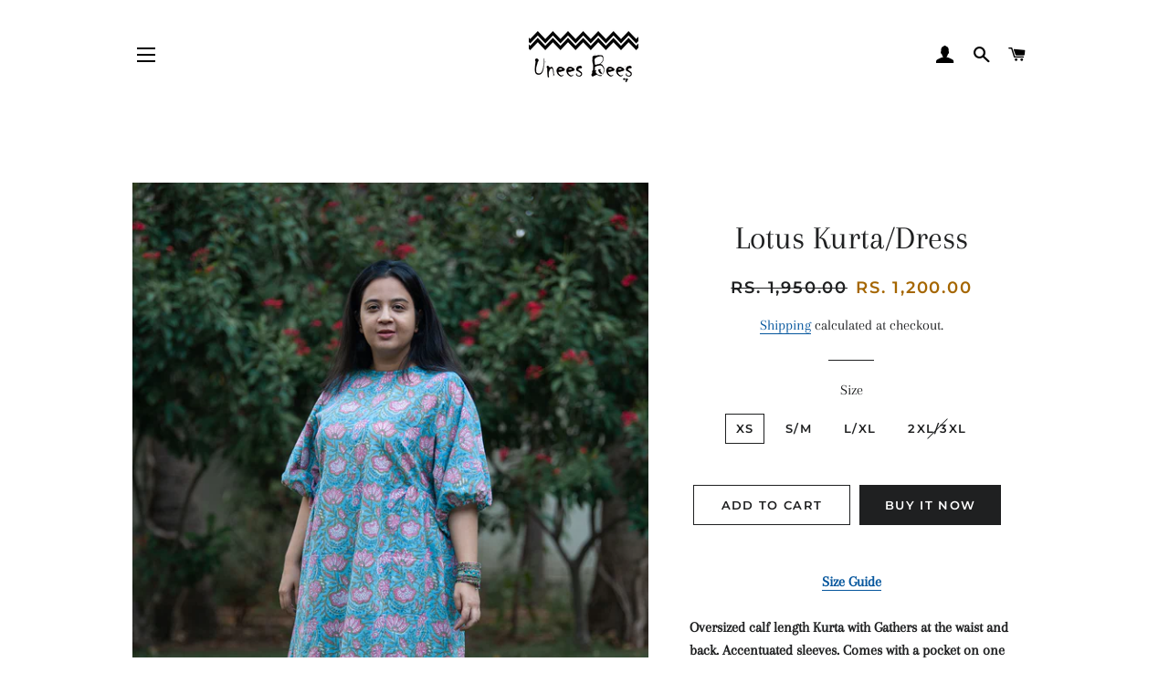

--- FILE ---
content_type: text/html; charset=utf-8
request_url: https://uneesbees.com/collections/meadow/products/lotus-dress-kurta
body_size: 27158
content:
<!doctype html>
<html class="no-js" lang="en">
<head>
<meta name="p:domain_verify" content="d3f7d250ad79d04de12eda5ca9dff0f7"/>
  <!-- Basic page needs ================================================== -->
  <meta charset="utf-8">
  <meta http-equiv="X-UA-Compatible" content="IE=edge,chrome=1">

  
    <link rel="shortcut icon" href="//uneesbees.com/cdn/shop/files/bagh_motif_1_32x32.png?v=1613558160" type="image/png" />
  

  <!-- Title and description ================================================== -->
  <title>
  Lotus Kurta/Dress &ndash; Unees Bees 
  </title>

  
  <meta name="description" content="Size Guide Oversized calf length Kurta with Gathers at the waist and back. Accentuated sleeves. Comes with a pocket on one side. Can also be worn as a dress. * If you do not prefer an oversized fit, choose one size smaller than your actual size * Kairavi is 5&#39;3 and wears XL SIZE GARMENT CHEST MEASUREMENT IN INCHES XS 3">
  

  <!-- Helpers ================================================== -->
  <!-- /snippets/social-meta-tags.liquid -->




<meta property="og:site_name" content="Unees Bees ">
<meta property="og:url" content="https://uneesbees.com/products/lotus-dress-kurta">
<meta property="og:title" content="Lotus Kurta/Dress">
<meta property="og:type" content="product">
<meta property="og:description" content="Size Guide Oversized calf length Kurta with Gathers at the waist and back. Accentuated sleeves. Comes with a pocket on one side. Can also be worn as a dress. * If you do not prefer an oversized fit, choose one size smaller than your actual size * Kairavi is 5&#39;3 and wears XL SIZE GARMENT CHEST MEASUREMENT IN INCHES XS 3">

  <meta property="og:price:amount" content="1,200.00">
  <meta property="og:price:currency" content="INR">

<meta property="og:image" content="http://uneesbees.com/cdn/shop/products/DSC_9307_1200x1200.jpg?v=1616069831"><meta property="og:image" content="http://uneesbees.com/cdn/shop/products/DSC_9314_1200x1200.jpg?v=1616069831"><meta property="og:image" content="http://uneesbees.com/cdn/shop/products/DSC_9324_1200x1200.jpg?v=1616069832">
<meta property="og:image:secure_url" content="https://uneesbees.com/cdn/shop/products/DSC_9307_1200x1200.jpg?v=1616069831"><meta property="og:image:secure_url" content="https://uneesbees.com/cdn/shop/products/DSC_9314_1200x1200.jpg?v=1616069831"><meta property="og:image:secure_url" content="https://uneesbees.com/cdn/shop/products/DSC_9324_1200x1200.jpg?v=1616069832">


<meta name="twitter:card" content="summary_large_image">
<meta name="twitter:title" content="Lotus Kurta/Dress">
<meta name="twitter:description" content="Size Guide Oversized calf length Kurta with Gathers at the waist and back. Accentuated sleeves. Comes with a pocket on one side. Can also be worn as a dress. * If you do not prefer an oversized fit, choose one size smaller than your actual size * Kairavi is 5&#39;3 and wears XL SIZE GARMENT CHEST MEASUREMENT IN INCHES XS 3">

  <link rel="canonical" href="https://uneesbees.com/products/lotus-dress-kurta">
  <meta name="viewport" content="width=device-width,initial-scale=1,shrink-to-fit=no">
  <meta name="theme-color" content="#1f2021">

  <!-- CSS ================================================== -->
  <link href="//uneesbees.com/cdn/shop/t/3/assets/timber.scss.css?v=96735340928442772601759259993" rel="stylesheet" type="text/css" media="all" />
  <link href="//uneesbees.com/cdn/shop/t/3/assets/theme.scss.css?v=117203522602957031371759259993" rel="stylesheet" type="text/css" media="all" />

  <!-- Sections ================================================== -->
  <script>
    window.theme = window.theme || {};
    theme.strings = {
      zoomClose: "Close (Esc)",
      zoomPrev: "Previous (Left arrow key)",
      zoomNext: "Next (Right arrow key)",
      moneyFormat: "Rs. {{amount}}",
      addressError: "Error looking up that address",
      addressNoResults: "No results for that address",
      addressQueryLimit: "You have exceeded the Google API usage limit. Consider upgrading to a \u003ca href=\"https:\/\/developers.google.com\/maps\/premium\/usage-limits\"\u003ePremium Plan\u003c\/a\u003e.",
      authError: "There was a problem authenticating your Google Maps account.",
      cartEmpty: "Your cart is currently empty.",
      cartCookie: "Enable cookies to use the shopping cart",
      cartSavings: "You're saving [savings]",
      productSlideLabel: "Slide [slide_number] of [slide_max]."
    };
    theme.settings = {
      cartType: "page",
      gridType: null
    };
  </script>

  <script src="//uneesbees.com/cdn/shop/t/3/assets/jquery-2.2.3.min.js?v=58211863146907186831593608459" type="text/javascript"></script>

  <script src="//uneesbees.com/cdn/shop/t/3/assets/lazysizes.min.js?v=155223123402716617051593608460" async="async"></script>

  <script src="//uneesbees.com/cdn/shop/t/3/assets/theme.js?v=114295768192348641321593608471" defer="defer"></script>

  <!-- Header hook for plugins ================================================== -->
  <script>window.performance && window.performance.mark && window.performance.mark('shopify.content_for_header.start');</script><meta name="google-site-verification" content="gry7U81QCtclyRR_22eq8CTTxPEg_qD-40fJ1y49Kbg">
<meta id="shopify-digital-wallet" name="shopify-digital-wallet" content="/40299200668/digital_wallets/dialog">
<link rel="alternate" type="application/json+oembed" href="https://uneesbees.com/products/lotus-dress-kurta.oembed">
<script async="async" src="/checkouts/internal/preloads.js?locale=en-IN"></script>
<script id="shopify-features" type="application/json">{"accessToken":"88f6cfaf2701e5c64ea54f75da19092e","betas":["rich-media-storefront-analytics"],"domain":"uneesbees.com","predictiveSearch":true,"shopId":40299200668,"locale":"en"}</script>
<script>var Shopify = Shopify || {};
Shopify.shop = "unees-bees.myshopify.com";
Shopify.locale = "en";
Shopify.currency = {"active":"INR","rate":"1.0"};
Shopify.country = "IN";
Shopify.theme = {"name":"Brooklyn","id":103578534044,"schema_name":"Brooklyn","schema_version":"16.0.10","theme_store_id":730,"role":"main"};
Shopify.theme.handle = "null";
Shopify.theme.style = {"id":null,"handle":null};
Shopify.cdnHost = "uneesbees.com/cdn";
Shopify.routes = Shopify.routes || {};
Shopify.routes.root = "/";</script>
<script type="module">!function(o){(o.Shopify=o.Shopify||{}).modules=!0}(window);</script>
<script>!function(o){function n(){var o=[];function n(){o.push(Array.prototype.slice.apply(arguments))}return n.q=o,n}var t=o.Shopify=o.Shopify||{};t.loadFeatures=n(),t.autoloadFeatures=n()}(window);</script>
<script id="shop-js-analytics" type="application/json">{"pageType":"product"}</script>
<script defer="defer" async type="module" src="//uneesbees.com/cdn/shopifycloud/shop-js/modules/v2/client.init-shop-cart-sync_BT-GjEfc.en.esm.js"></script>
<script defer="defer" async type="module" src="//uneesbees.com/cdn/shopifycloud/shop-js/modules/v2/chunk.common_D58fp_Oc.esm.js"></script>
<script defer="defer" async type="module" src="//uneesbees.com/cdn/shopifycloud/shop-js/modules/v2/chunk.modal_xMitdFEc.esm.js"></script>
<script type="module">
  await import("//uneesbees.com/cdn/shopifycloud/shop-js/modules/v2/client.init-shop-cart-sync_BT-GjEfc.en.esm.js");
await import("//uneesbees.com/cdn/shopifycloud/shop-js/modules/v2/chunk.common_D58fp_Oc.esm.js");
await import("//uneesbees.com/cdn/shopifycloud/shop-js/modules/v2/chunk.modal_xMitdFEc.esm.js");

  window.Shopify.SignInWithShop?.initShopCartSync?.({"fedCMEnabled":true,"windoidEnabled":true});

</script>
<script>(function() {
  var isLoaded = false;
  function asyncLoad() {
    if (isLoaded) return;
    isLoaded = true;
    var urls = ["https:\/\/sdks.automizely.com\/conversions\/v1\/conversions.js?app_connection_id=ed4fa7d143bb463984610508baf577fe\u0026mapped_org_id=c85357c781f20a14690077ddeaa72385_v1\u0026shop=unees-bees.myshopify.com"];
    for (var i = 0; i < urls.length; i++) {
      var s = document.createElement('script');
      s.type = 'text/javascript';
      s.async = true;
      s.src = urls[i];
      var x = document.getElementsByTagName('script')[0];
      x.parentNode.insertBefore(s, x);
    }
  };
  if(window.attachEvent) {
    window.attachEvent('onload', asyncLoad);
  } else {
    window.addEventListener('load', asyncLoad, false);
  }
})();</script>
<script id="__st">var __st={"a":40299200668,"offset":-18000,"reqid":"d45e44db-2393-4b82-a81b-1f70dcc88fac-1769089163","pageurl":"uneesbees.com\/collections\/meadow\/products\/lotus-dress-kurta","u":"6162dfca5338","p":"product","rtyp":"product","rid":6569962373312};</script>
<script>window.ShopifyPaypalV4VisibilityTracking = true;</script>
<script id="captcha-bootstrap">!function(){'use strict';const t='contact',e='account',n='new_comment',o=[[t,t],['blogs',n],['comments',n],[t,'customer']],c=[[e,'customer_login'],[e,'guest_login'],[e,'recover_customer_password'],[e,'create_customer']],r=t=>t.map((([t,e])=>`form[action*='/${t}']:not([data-nocaptcha='true']) input[name='form_type'][value='${e}']`)).join(','),a=t=>()=>t?[...document.querySelectorAll(t)].map((t=>t.form)):[];function s(){const t=[...o],e=r(t);return a(e)}const i='password',u='form_key',d=['recaptcha-v3-token','g-recaptcha-response','h-captcha-response',i],f=()=>{try{return window.sessionStorage}catch{return}},m='__shopify_v',_=t=>t.elements[u];function p(t,e,n=!1){try{const o=window.sessionStorage,c=JSON.parse(o.getItem(e)),{data:r}=function(t){const{data:e,action:n}=t;return t[m]||n?{data:e,action:n}:{data:t,action:n}}(c);for(const[e,n]of Object.entries(r))t.elements[e]&&(t.elements[e].value=n);n&&o.removeItem(e)}catch(o){console.error('form repopulation failed',{error:o})}}const l='form_type',E='cptcha';function T(t){t.dataset[E]=!0}const w=window,h=w.document,L='Shopify',v='ce_forms',y='captcha';let A=!1;((t,e)=>{const n=(g='f06e6c50-85a8-45c8-87d0-21a2b65856fe',I='https://cdn.shopify.com/shopifycloud/storefront-forms-hcaptcha/ce_storefront_forms_captcha_hcaptcha.v1.5.2.iife.js',D={infoText:'Protected by hCaptcha',privacyText:'Privacy',termsText:'Terms'},(t,e,n)=>{const o=w[L][v],c=o.bindForm;if(c)return c(t,g,e,D).then(n);var r;o.q.push([[t,g,e,D],n]),r=I,A||(h.body.append(Object.assign(h.createElement('script'),{id:'captcha-provider',async:!0,src:r})),A=!0)});var g,I,D;w[L]=w[L]||{},w[L][v]=w[L][v]||{},w[L][v].q=[],w[L][y]=w[L][y]||{},w[L][y].protect=function(t,e){n(t,void 0,e),T(t)},Object.freeze(w[L][y]),function(t,e,n,w,h,L){const[v,y,A,g]=function(t,e,n){const i=e?o:[],u=t?c:[],d=[...i,...u],f=r(d),m=r(i),_=r(d.filter((([t,e])=>n.includes(e))));return[a(f),a(m),a(_),s()]}(w,h,L),I=t=>{const e=t.target;return e instanceof HTMLFormElement?e:e&&e.form},D=t=>v().includes(t);t.addEventListener('submit',(t=>{const e=I(t);if(!e)return;const n=D(e)&&!e.dataset.hcaptchaBound&&!e.dataset.recaptchaBound,o=_(e),c=g().includes(e)&&(!o||!o.value);(n||c)&&t.preventDefault(),c&&!n&&(function(t){try{if(!f())return;!function(t){const e=f();if(!e)return;const n=_(t);if(!n)return;const o=n.value;o&&e.removeItem(o)}(t);const e=Array.from(Array(32),(()=>Math.random().toString(36)[2])).join('');!function(t,e){_(t)||t.append(Object.assign(document.createElement('input'),{type:'hidden',name:u})),t.elements[u].value=e}(t,e),function(t,e){const n=f();if(!n)return;const o=[...t.querySelectorAll(`input[type='${i}']`)].map((({name:t})=>t)),c=[...d,...o],r={};for(const[a,s]of new FormData(t).entries())c.includes(a)||(r[a]=s);n.setItem(e,JSON.stringify({[m]:1,action:t.action,data:r}))}(t,e)}catch(e){console.error('failed to persist form',e)}}(e),e.submit())}));const S=(t,e)=>{t&&!t.dataset[E]&&(n(t,e.some((e=>e===t))),T(t))};for(const o of['focusin','change'])t.addEventListener(o,(t=>{const e=I(t);D(e)&&S(e,y())}));const B=e.get('form_key'),M=e.get(l),P=B&&M;t.addEventListener('DOMContentLoaded',(()=>{const t=y();if(P)for(const e of t)e.elements[l].value===M&&p(e,B);[...new Set([...A(),...v().filter((t=>'true'===t.dataset.shopifyCaptcha))])].forEach((e=>S(e,t)))}))}(h,new URLSearchParams(w.location.search),n,t,e,['guest_login'])})(!0,!0)}();</script>
<script integrity="sha256-4kQ18oKyAcykRKYeNunJcIwy7WH5gtpwJnB7kiuLZ1E=" data-source-attribution="shopify.loadfeatures" defer="defer" src="//uneesbees.com/cdn/shopifycloud/storefront/assets/storefront/load_feature-a0a9edcb.js" crossorigin="anonymous"></script>
<script data-source-attribution="shopify.dynamic_checkout.dynamic.init">var Shopify=Shopify||{};Shopify.PaymentButton=Shopify.PaymentButton||{isStorefrontPortableWallets:!0,init:function(){window.Shopify.PaymentButton.init=function(){};var t=document.createElement("script");t.src="https://uneesbees.com/cdn/shopifycloud/portable-wallets/latest/portable-wallets.en.js",t.type="module",document.head.appendChild(t)}};
</script>
<script data-source-attribution="shopify.dynamic_checkout.buyer_consent">
  function portableWalletsHideBuyerConsent(e){var t=document.getElementById("shopify-buyer-consent"),n=document.getElementById("shopify-subscription-policy-button");t&&n&&(t.classList.add("hidden"),t.setAttribute("aria-hidden","true"),n.removeEventListener("click",e))}function portableWalletsShowBuyerConsent(e){var t=document.getElementById("shopify-buyer-consent"),n=document.getElementById("shopify-subscription-policy-button");t&&n&&(t.classList.remove("hidden"),t.removeAttribute("aria-hidden"),n.addEventListener("click",e))}window.Shopify?.PaymentButton&&(window.Shopify.PaymentButton.hideBuyerConsent=portableWalletsHideBuyerConsent,window.Shopify.PaymentButton.showBuyerConsent=portableWalletsShowBuyerConsent);
</script>
<script>
  function portableWalletsCleanup(e){e&&e.src&&console.error("Failed to load portable wallets script "+e.src);var t=document.querySelectorAll("shopify-accelerated-checkout .shopify-payment-button__skeleton, shopify-accelerated-checkout-cart .wallet-cart-button__skeleton"),e=document.getElementById("shopify-buyer-consent");for(let e=0;e<t.length;e++)t[e].remove();e&&e.remove()}function portableWalletsNotLoadedAsModule(e){e instanceof ErrorEvent&&"string"==typeof e.message&&e.message.includes("import.meta")&&"string"==typeof e.filename&&e.filename.includes("portable-wallets")&&(window.removeEventListener("error",portableWalletsNotLoadedAsModule),window.Shopify.PaymentButton.failedToLoad=e,"loading"===document.readyState?document.addEventListener("DOMContentLoaded",window.Shopify.PaymentButton.init):window.Shopify.PaymentButton.init())}window.addEventListener("error",portableWalletsNotLoadedAsModule);
</script>

<script type="module" src="https://uneesbees.com/cdn/shopifycloud/portable-wallets/latest/portable-wallets.en.js" onError="portableWalletsCleanup(this)" crossorigin="anonymous"></script>
<script nomodule>
  document.addEventListener("DOMContentLoaded", portableWalletsCleanup);
</script>

<link id="shopify-accelerated-checkout-styles" rel="stylesheet" media="screen" href="https://uneesbees.com/cdn/shopifycloud/portable-wallets/latest/accelerated-checkout-backwards-compat.css" crossorigin="anonymous">
<style id="shopify-accelerated-checkout-cart">
        #shopify-buyer-consent {
  margin-top: 1em;
  display: inline-block;
  width: 100%;
}

#shopify-buyer-consent.hidden {
  display: none;
}

#shopify-subscription-policy-button {
  background: none;
  border: none;
  padding: 0;
  text-decoration: underline;
  font-size: inherit;
  cursor: pointer;
}

#shopify-subscription-policy-button::before {
  box-shadow: none;
}

      </style>

<script>window.performance && window.performance.mark && window.performance.mark('shopify.content_for_header.end');</script>

  <script src="//uneesbees.com/cdn/shop/t/3/assets/modernizr.min.js?v=21391054748206432451593608460" type="text/javascript"></script>

  
  

  
<!-- Start of Judge.me Core -->
<link rel="dns-prefetch" href="https://cdn.judge.me/">
<script data-cfasync='false' class='jdgm-settings-script'>window.jdgmSettings={"pagination":5,"disable_web_reviews":false,"badge_no_review_text":"No reviews","badge_n_reviews_text":"{{ n }} review/reviews","badge_star_color":"#71dbff","hide_badge_preview_if_no_reviews":true,"badge_hide_text":false,"enforce_center_preview_badge":false,"widget_title":"Customer Reviews","widget_open_form_text":"Write a review","widget_close_form_text":"Cancel review","widget_refresh_page_text":"Refresh page","widget_summary_text":"Based on {{ number_of_reviews }} review/reviews","widget_no_review_text":"Be the first to write a review","widget_name_field_text":"Display name","widget_verified_name_field_text":"Verified Name (public)","widget_name_placeholder_text":"Display name","widget_required_field_error_text":"This field is required.","widget_email_field_text":"Email address","widget_verified_email_field_text":"Verified Email (private, can not be edited)","widget_email_placeholder_text":"Your email address","widget_email_field_error_text":"Please enter a valid email address.","widget_rating_field_text":"Rating","widget_review_title_field_text":"Review Title","widget_review_title_placeholder_text":"Give your review a title","widget_review_body_field_text":"Review content","widget_review_body_placeholder_text":"Start writing here...","widget_pictures_field_text":"Picture/Video (optional)","widget_submit_review_text":"Submit Review","widget_submit_verified_review_text":"Submit Verified Review","widget_submit_success_msg_with_auto_publish":"Thank you! Please refresh the page in a few moments to see your review. You can remove or edit your review by logging into \u003ca href='https://judge.me/login' target='_blank' rel='nofollow noopener'\u003eJudge.me\u003c/a\u003e","widget_submit_success_msg_no_auto_publish":"Thank you! Your review will be published as soon as it is approved by the shop admin. You can remove or edit your review by logging into \u003ca href='https://judge.me/login' target='_blank' rel='nofollow noopener'\u003eJudge.me\u003c/a\u003e","widget_show_default_reviews_out_of_total_text":"Showing {{ n_reviews_shown }} out of {{ n_reviews }} reviews.","widget_show_all_link_text":"Show all","widget_show_less_link_text":"Show less","widget_author_said_text":"{{ reviewer_name }} said:","widget_days_text":"{{ n }} days ago","widget_weeks_text":"{{ n }} week/weeks ago","widget_months_text":"{{ n }} month/months ago","widget_years_text":"{{ n }} year/years ago","widget_yesterday_text":"Yesterday","widget_today_text":"Today","widget_replied_text":"\u003e\u003e {{ shop_name }} replied:","widget_read_more_text":"Read more","widget_reviewer_name_as_initial":"","widget_rating_filter_color":"#fbcd0a","widget_rating_filter_see_all_text":"See all reviews","widget_sorting_most_recent_text":"Most Recent","widget_sorting_highest_rating_text":"Highest Rating","widget_sorting_lowest_rating_text":"Lowest Rating","widget_sorting_with_pictures_text":"Only Pictures","widget_sorting_most_helpful_text":"Most Helpful","widget_open_question_form_text":"Ask a question","widget_reviews_subtab_text":"Reviews","widget_questions_subtab_text":"Questions","widget_question_label_text":"Question","widget_answer_label_text":"Answer","widget_question_placeholder_text":"Write your question here","widget_submit_question_text":"Submit Question","widget_question_submit_success_text":"Thank you for your question! We will notify you once it gets answered.","widget_star_color":"#71dbff","verified_badge_text":"Verified","verified_badge_bg_color":"","verified_badge_text_color":"","verified_badge_placement":"left-of-reviewer-name","widget_review_max_height":"","widget_hide_border":false,"widget_social_share":false,"widget_thumb":false,"widget_review_location_show":false,"widget_location_format":"","all_reviews_include_out_of_store_products":true,"all_reviews_out_of_store_text":"(out of store)","all_reviews_pagination":100,"all_reviews_product_name_prefix_text":"about","enable_review_pictures":false,"enable_question_anwser":false,"widget_theme":"default","review_date_format":"mm/dd/yyyy","default_sort_method":"most-recent","widget_product_reviews_subtab_text":"Product Reviews","widget_shop_reviews_subtab_text":"Shop Reviews","widget_other_products_reviews_text":"Reviews for other products","widget_store_reviews_subtab_text":"Store reviews","widget_no_store_reviews_text":"This store hasn't received any reviews yet","widget_web_restriction_product_reviews_text":"This product hasn't received any reviews yet","widget_no_items_text":"No items found","widget_show_more_text":"Show more","widget_write_a_store_review_text":"Write a Store Review","widget_other_languages_heading":"Reviews in Other Languages","widget_translate_review_text":"Translate review to {{ language }}","widget_translating_review_text":"Translating...","widget_show_original_translation_text":"Show original ({{ language }})","widget_translate_review_failed_text":"Review couldn't be translated.","widget_translate_review_retry_text":"Retry","widget_translate_review_try_again_later_text":"Try again later","show_product_url_for_grouped_product":false,"widget_sorting_pictures_first_text":"Pictures First","show_pictures_on_all_rev_page_mobile":false,"show_pictures_on_all_rev_page_desktop":false,"floating_tab_hide_mobile_install_preference":false,"floating_tab_button_name":"★ Reviews","floating_tab_title":"Let customers speak for us","floating_tab_button_color":"","floating_tab_button_background_color":"","floating_tab_url":"","floating_tab_url_enabled":false,"floating_tab_tab_style":"text","all_reviews_text_badge_text":"Customers rate us {{ shop.metafields.judgeme.all_reviews_rating | round: 1 }}/5 based on {{ shop.metafields.judgeme.all_reviews_count }} reviews.","all_reviews_text_badge_text_branded_style":"{{ shop.metafields.judgeme.all_reviews_rating | round: 1 }} out of 5 stars based on {{ shop.metafields.judgeme.all_reviews_count }} reviews","is_all_reviews_text_badge_a_link":false,"show_stars_for_all_reviews_text_badge":false,"all_reviews_text_badge_url":"","all_reviews_text_style":"text","all_reviews_text_color_style":"judgeme_brand_color","all_reviews_text_color":"#108474","all_reviews_text_show_jm_brand":true,"featured_carousel_show_header":true,"featured_carousel_title":"Let customers speak for us","testimonials_carousel_title":"Customers are saying","videos_carousel_title":"Real customer stories","cards_carousel_title":"Customers are saying","featured_carousel_count_text":"from {{ n }} reviews","featured_carousel_add_link_to_all_reviews_page":false,"featured_carousel_url":"","featured_carousel_show_images":true,"featured_carousel_autoslide_interval":5,"featured_carousel_arrows_on_the_sides":false,"featured_carousel_height":250,"featured_carousel_width":80,"featured_carousel_image_size":0,"featured_carousel_image_height":250,"featured_carousel_arrow_color":"#eeeeee","verified_count_badge_style":"vintage","verified_count_badge_orientation":"horizontal","verified_count_badge_color_style":"judgeme_brand_color","verified_count_badge_color":"#108474","is_verified_count_badge_a_link":false,"verified_count_badge_url":"","verified_count_badge_show_jm_brand":true,"widget_rating_preset_default":5,"widget_first_sub_tab":"product-reviews","widget_show_histogram":true,"widget_histogram_use_custom_color":false,"widget_pagination_use_custom_color":false,"widget_star_use_custom_color":true,"widget_verified_badge_use_custom_color":false,"widget_write_review_use_custom_color":false,"picture_reminder_submit_button":"Upload Pictures","enable_review_videos":false,"mute_video_by_default":false,"widget_sorting_videos_first_text":"Videos First","widget_review_pending_text":"Pending","featured_carousel_items_for_large_screen":3,"social_share_options_order":"Facebook,Twitter","remove_microdata_snippet":false,"disable_json_ld":false,"enable_json_ld_products":false,"preview_badge_show_question_text":false,"preview_badge_no_question_text":"No questions","preview_badge_n_question_text":"{{ number_of_questions }} question/questions","qa_badge_show_icon":false,"qa_badge_position":"same-row","remove_judgeme_branding":false,"widget_add_search_bar":false,"widget_search_bar_placeholder":"Search","widget_sorting_verified_only_text":"Verified only","featured_carousel_theme":"default","featured_carousel_show_rating":true,"featured_carousel_show_title":true,"featured_carousel_show_body":true,"featured_carousel_show_date":false,"featured_carousel_show_reviewer":true,"featured_carousel_show_product":false,"featured_carousel_header_background_color":"#108474","featured_carousel_header_text_color":"#ffffff","featured_carousel_name_product_separator":"reviewed","featured_carousel_full_star_background":"#108474","featured_carousel_empty_star_background":"#dadada","featured_carousel_vertical_theme_background":"#f9fafb","featured_carousel_verified_badge_enable":false,"featured_carousel_verified_badge_color":"#108474","featured_carousel_border_style":"round","featured_carousel_review_line_length_limit":3,"featured_carousel_more_reviews_button_text":"Read more reviews","featured_carousel_view_product_button_text":"View product","all_reviews_page_load_reviews_on":"scroll","all_reviews_page_load_more_text":"Load More Reviews","disable_fb_tab_reviews":false,"enable_ajax_cdn_cache":false,"widget_public_name_text":"displayed publicly like","default_reviewer_name":"John Smith","default_reviewer_name_has_non_latin":true,"widget_reviewer_anonymous":"Anonymous","medals_widget_title":"Judge.me Review Medals","medals_widget_background_color":"#f9fafb","medals_widget_position":"footer_all_pages","medals_widget_border_color":"#f9fafb","medals_widget_verified_text_position":"left","medals_widget_use_monochromatic_version":false,"medals_widget_elements_color":"#108474","show_reviewer_avatar":true,"widget_invalid_yt_video_url_error_text":"Not a YouTube video URL","widget_max_length_field_error_text":"Please enter no more than {0} characters.","widget_show_country_flag":false,"widget_show_collected_via_shop_app":true,"widget_verified_by_shop_badge_style":"light","widget_verified_by_shop_text":"Verified by Shop","widget_show_photo_gallery":false,"widget_load_with_code_splitting":true,"widget_ugc_install_preference":false,"widget_ugc_title":"Made by us, Shared by you","widget_ugc_subtitle":"Tag us to see your picture featured in our page","widget_ugc_arrows_color":"#ffffff","widget_ugc_primary_button_text":"Buy Now","widget_ugc_primary_button_background_color":"#108474","widget_ugc_primary_button_text_color":"#ffffff","widget_ugc_primary_button_border_width":"0","widget_ugc_primary_button_border_style":"none","widget_ugc_primary_button_border_color":"#108474","widget_ugc_primary_button_border_radius":"25","widget_ugc_secondary_button_text":"Load More","widget_ugc_secondary_button_background_color":"#ffffff","widget_ugc_secondary_button_text_color":"#108474","widget_ugc_secondary_button_border_width":"2","widget_ugc_secondary_button_border_style":"solid","widget_ugc_secondary_button_border_color":"#108474","widget_ugc_secondary_button_border_radius":"25","widget_ugc_reviews_button_text":"View Reviews","widget_ugc_reviews_button_background_color":"#ffffff","widget_ugc_reviews_button_text_color":"#108474","widget_ugc_reviews_button_border_width":"2","widget_ugc_reviews_button_border_style":"solid","widget_ugc_reviews_button_border_color":"#108474","widget_ugc_reviews_button_border_radius":"25","widget_ugc_reviews_button_link_to":"judgeme-reviews-page","widget_ugc_show_post_date":true,"widget_ugc_max_width":"800","widget_rating_metafield_value_type":true,"widget_primary_color":"#108474","widget_enable_secondary_color":false,"widget_secondary_color":"#edf5f5","widget_summary_average_rating_text":"{{ average_rating }} out of 5","widget_media_grid_title":"Customer photos \u0026 videos","widget_media_grid_see_more_text":"See more","widget_round_style":false,"widget_show_product_medals":true,"widget_verified_by_judgeme_text":"Verified by Judge.me","widget_show_store_medals":true,"widget_verified_by_judgeme_text_in_store_medals":"Verified by Judge.me","widget_media_field_exceed_quantity_message":"Sorry, we can only accept {{ max_media }} for one review.","widget_media_field_exceed_limit_message":"{{ file_name }} is too large, please select a {{ media_type }} less than {{ size_limit }}MB.","widget_review_submitted_text":"Review Submitted!","widget_question_submitted_text":"Question Submitted!","widget_close_form_text_question":"Cancel","widget_write_your_answer_here_text":"Write your answer here","widget_enabled_branded_link":true,"widget_show_collected_by_judgeme":false,"widget_reviewer_name_color":"","widget_write_review_text_color":"","widget_write_review_bg_color":"","widget_collected_by_judgeme_text":"collected by Judge.me","widget_pagination_type":"standard","widget_load_more_text":"Load More","widget_load_more_color":"#108474","widget_full_review_text":"Full Review","widget_read_more_reviews_text":"Read More Reviews","widget_read_questions_text":"Read Questions","widget_questions_and_answers_text":"Questions \u0026 Answers","widget_verified_by_text":"Verified by","widget_verified_text":"Verified","widget_number_of_reviews_text":"{{ number_of_reviews }} reviews","widget_back_button_text":"Back","widget_next_button_text":"Next","widget_custom_forms_filter_button":"Filters","custom_forms_style":"vertical","widget_show_review_information":false,"how_reviews_are_collected":"How reviews are collected?","widget_show_review_keywords":false,"widget_gdpr_statement":"How we use your data: We'll only contact you about the review you left, and only if necessary. By submitting your review, you agree to Judge.me's \u003ca href='https://judge.me/terms' target='_blank' rel='nofollow noopener'\u003eterms\u003c/a\u003e, \u003ca href='https://judge.me/privacy' target='_blank' rel='nofollow noopener'\u003eprivacy\u003c/a\u003e and \u003ca href='https://judge.me/content-policy' target='_blank' rel='nofollow noopener'\u003econtent\u003c/a\u003e policies.","widget_multilingual_sorting_enabled":false,"widget_translate_review_content_enabled":false,"widget_translate_review_content_method":"manual","popup_widget_review_selection":"automatically_with_pictures","popup_widget_round_border_style":true,"popup_widget_show_title":true,"popup_widget_show_body":true,"popup_widget_show_reviewer":false,"popup_widget_show_product":true,"popup_widget_show_pictures":true,"popup_widget_use_review_picture":true,"popup_widget_show_on_home_page":true,"popup_widget_show_on_product_page":true,"popup_widget_show_on_collection_page":true,"popup_widget_show_on_cart_page":true,"popup_widget_position":"bottom_left","popup_widget_first_review_delay":5,"popup_widget_duration":5,"popup_widget_interval":5,"popup_widget_review_count":5,"popup_widget_hide_on_mobile":true,"review_snippet_widget_round_border_style":true,"review_snippet_widget_card_color":"#FFFFFF","review_snippet_widget_slider_arrows_background_color":"#FFFFFF","review_snippet_widget_slider_arrows_color":"#000000","review_snippet_widget_star_color":"#108474","show_product_variant":false,"all_reviews_product_variant_label_text":"Variant: ","widget_show_verified_branding":false,"widget_ai_summary_title":"Customers say","widget_ai_summary_disclaimer":"AI-powered review summary based on recent customer reviews","widget_show_ai_summary":false,"widget_show_ai_summary_bg":false,"widget_show_review_title_input":true,"redirect_reviewers_invited_via_email":"review_widget","request_store_review_after_product_review":false,"request_review_other_products_in_order":false,"review_form_color_scheme":"default","review_form_corner_style":"square","review_form_star_color":{},"review_form_text_color":"#333333","review_form_background_color":"#ffffff","review_form_field_background_color":"#fafafa","review_form_button_color":{},"review_form_button_text_color":"#ffffff","review_form_modal_overlay_color":"#000000","review_content_screen_title_text":"How would you rate this product?","review_content_introduction_text":"We would love it if you would share a bit about your experience.","store_review_form_title_text":"How would you rate this store?","store_review_form_introduction_text":"We would love it if you would share a bit about your experience.","show_review_guidance_text":true,"one_star_review_guidance_text":"Poor","five_star_review_guidance_text":"Great","customer_information_screen_title_text":"About you","customer_information_introduction_text":"Please tell us more about you.","custom_questions_screen_title_text":"Your experience in more detail","custom_questions_introduction_text":"Here are a few questions to help us understand more about your experience.","review_submitted_screen_title_text":"Thanks for your review!","review_submitted_screen_thank_you_text":"We are processing it and it will appear on the store soon.","review_submitted_screen_email_verification_text":"Please confirm your email by clicking the link we just sent you. This helps us keep reviews authentic.","review_submitted_request_store_review_text":"Would you like to share your experience of shopping with us?","review_submitted_review_other_products_text":"Would you like to review these products?","store_review_screen_title_text":"Would you like to share your experience of shopping with us?","store_review_introduction_text":"We value your feedback and use it to improve. Please share any thoughts or suggestions you have.","reviewer_media_screen_title_picture_text":"Share a picture","reviewer_media_introduction_picture_text":"Upload a photo to support your review.","reviewer_media_screen_title_video_text":"Share a video","reviewer_media_introduction_video_text":"Upload a video to support your review.","reviewer_media_screen_title_picture_or_video_text":"Share a picture or video","reviewer_media_introduction_picture_or_video_text":"Upload a photo or video to support your review.","reviewer_media_youtube_url_text":"Paste your Youtube URL here","advanced_settings_next_step_button_text":"Next","advanced_settings_close_review_button_text":"Close","modal_write_review_flow":false,"write_review_flow_required_text":"Required","write_review_flow_privacy_message_text":"We respect your privacy.","write_review_flow_anonymous_text":"Post review as anonymous","write_review_flow_visibility_text":"This won't be visible to other customers.","write_review_flow_multiple_selection_help_text":"Select as many as you like","write_review_flow_single_selection_help_text":"Select one option","write_review_flow_required_field_error_text":"This field is required","write_review_flow_invalid_email_error_text":"Please enter a valid email address","write_review_flow_max_length_error_text":"Max. {{ max_length }} characters.","write_review_flow_media_upload_text":"\u003cb\u003eClick to upload\u003c/b\u003e or drag and drop","write_review_flow_gdpr_statement":"We'll only contact you about your review if necessary. By submitting your review, you agree to our \u003ca href='https://judge.me/terms' target='_blank' rel='nofollow noopener'\u003eterms and conditions\u003c/a\u003e and \u003ca href='https://judge.me/privacy' target='_blank' rel='nofollow noopener'\u003eprivacy policy\u003c/a\u003e.","rating_only_reviews_enabled":false,"show_negative_reviews_help_screen":false,"new_review_flow_help_screen_rating_threshold":3,"negative_review_resolution_screen_title_text":"Tell us more","negative_review_resolution_text":"Your experience matters to us. If there were issues with your purchase, we're here to help. Feel free to reach out to us, we'd love the opportunity to make things right.","negative_review_resolution_button_text":"Contact us","negative_review_resolution_proceed_with_review_text":"Leave a review","negative_review_resolution_subject":"Issue with purchase from {{ shop_name }}.{{ order_name }}","preview_badge_collection_page_install_status":false,"widget_review_custom_css":"","preview_badge_custom_css":"","preview_badge_stars_count":"5-stars","featured_carousel_custom_css":"","floating_tab_custom_css":"","all_reviews_widget_custom_css":"","medals_widget_custom_css":"","verified_badge_custom_css":"","all_reviews_text_custom_css":"","transparency_badges_collected_via_store_invite":false,"transparency_badges_from_another_provider":false,"transparency_badges_collected_from_store_visitor":false,"transparency_badges_collected_by_verified_review_provider":false,"transparency_badges_earned_reward":false,"transparency_badges_collected_via_store_invite_text":"Review collected via store invitation","transparency_badges_from_another_provider_text":"Review collected from another provider","transparency_badges_collected_from_store_visitor_text":"Review collected from a store visitor","transparency_badges_written_in_google_text":"Review written in Google","transparency_badges_written_in_etsy_text":"Review written in Etsy","transparency_badges_written_in_shop_app_text":"Review written in Shop App","transparency_badges_earned_reward_text":"Review earned a reward for future purchase","product_review_widget_per_page":10,"widget_store_review_label_text":"Review about the store","checkout_comment_extension_title_on_product_page":"Customer Comments","checkout_comment_extension_num_latest_comment_show":5,"checkout_comment_extension_format":"name_and_timestamp","checkout_comment_customer_name":"last_initial","checkout_comment_comment_notification":true,"preview_badge_collection_page_install_preference":true,"preview_badge_home_page_install_preference":false,"preview_badge_product_page_install_preference":false,"review_widget_install_preference":"","review_carousel_install_preference":false,"floating_reviews_tab_install_preference":"none","verified_reviews_count_badge_install_preference":false,"all_reviews_text_install_preference":false,"review_widget_best_location":true,"judgeme_medals_install_preference":false,"review_widget_revamp_enabled":false,"review_widget_qna_enabled":false,"review_widget_header_theme":"minimal","review_widget_widget_title_enabled":true,"review_widget_header_text_size":"medium","review_widget_header_text_weight":"regular","review_widget_average_rating_style":"compact","review_widget_bar_chart_enabled":true,"review_widget_bar_chart_type":"numbers","review_widget_bar_chart_style":"standard","review_widget_expanded_media_gallery_enabled":false,"review_widget_reviews_section_theme":"standard","review_widget_image_style":"thumbnails","review_widget_review_image_ratio":"square","review_widget_stars_size":"medium","review_widget_verified_badge":"standard_text","review_widget_review_title_text_size":"medium","review_widget_review_text_size":"medium","review_widget_review_text_length":"medium","review_widget_number_of_columns_desktop":3,"review_widget_carousel_transition_speed":5,"review_widget_custom_questions_answers_display":"always","review_widget_button_text_color":"#FFFFFF","review_widget_text_color":"#000000","review_widget_lighter_text_color":"#7B7B7B","review_widget_corner_styling":"soft","review_widget_review_word_singular":"review","review_widget_review_word_plural":"reviews","review_widget_voting_label":"Helpful?","review_widget_shop_reply_label":"Reply from {{ shop_name }}:","review_widget_filters_title":"Filters","qna_widget_question_word_singular":"Question","qna_widget_question_word_plural":"Questions","qna_widget_answer_reply_label":"Answer from {{ answerer_name }}:","qna_content_screen_title_text":"Ask a question about this product","qna_widget_question_required_field_error_text":"Please enter your question.","qna_widget_flow_gdpr_statement":"We'll only contact you about your question if necessary. By submitting your question, you agree to our \u003ca href='https://judge.me/terms' target='_blank' rel='nofollow noopener'\u003eterms and conditions\u003c/a\u003e and \u003ca href='https://judge.me/privacy' target='_blank' rel='nofollow noopener'\u003eprivacy policy\u003c/a\u003e.","qna_widget_question_submitted_text":"Thanks for your question!","qna_widget_close_form_text_question":"Close","qna_widget_question_submit_success_text":"We’ll notify you by email when your question is answered.","all_reviews_widget_v2025_enabled":false,"all_reviews_widget_v2025_header_theme":"default","all_reviews_widget_v2025_widget_title_enabled":true,"all_reviews_widget_v2025_header_text_size":"medium","all_reviews_widget_v2025_header_text_weight":"regular","all_reviews_widget_v2025_average_rating_style":"compact","all_reviews_widget_v2025_bar_chart_enabled":true,"all_reviews_widget_v2025_bar_chart_type":"numbers","all_reviews_widget_v2025_bar_chart_style":"standard","all_reviews_widget_v2025_expanded_media_gallery_enabled":false,"all_reviews_widget_v2025_show_store_medals":true,"all_reviews_widget_v2025_show_photo_gallery":true,"all_reviews_widget_v2025_show_review_keywords":false,"all_reviews_widget_v2025_show_ai_summary":false,"all_reviews_widget_v2025_show_ai_summary_bg":false,"all_reviews_widget_v2025_add_search_bar":false,"all_reviews_widget_v2025_default_sort_method":"most-recent","all_reviews_widget_v2025_reviews_per_page":10,"all_reviews_widget_v2025_reviews_section_theme":"default","all_reviews_widget_v2025_image_style":"thumbnails","all_reviews_widget_v2025_review_image_ratio":"square","all_reviews_widget_v2025_stars_size":"medium","all_reviews_widget_v2025_verified_badge":"bold_badge","all_reviews_widget_v2025_review_title_text_size":"medium","all_reviews_widget_v2025_review_text_size":"medium","all_reviews_widget_v2025_review_text_length":"medium","all_reviews_widget_v2025_number_of_columns_desktop":3,"all_reviews_widget_v2025_carousel_transition_speed":5,"all_reviews_widget_v2025_custom_questions_answers_display":"always","all_reviews_widget_v2025_show_product_variant":false,"all_reviews_widget_v2025_show_reviewer_avatar":true,"all_reviews_widget_v2025_reviewer_name_as_initial":"","all_reviews_widget_v2025_review_location_show":false,"all_reviews_widget_v2025_location_format":"","all_reviews_widget_v2025_show_country_flag":false,"all_reviews_widget_v2025_verified_by_shop_badge_style":"light","all_reviews_widget_v2025_social_share":false,"all_reviews_widget_v2025_social_share_options_order":"Facebook,Twitter,LinkedIn,Pinterest","all_reviews_widget_v2025_pagination_type":"standard","all_reviews_widget_v2025_button_text_color":"#FFFFFF","all_reviews_widget_v2025_text_color":"#000000","all_reviews_widget_v2025_lighter_text_color":"#7B7B7B","all_reviews_widget_v2025_corner_styling":"soft","all_reviews_widget_v2025_title":"Customer reviews","all_reviews_widget_v2025_ai_summary_title":"Customers say about this store","all_reviews_widget_v2025_no_review_text":"Be the first to write a review","platform":"shopify","branding_url":"https://app.judge.me/reviews/stores/uneesbees.com","branding_text":"Powered by Judge.me","locale":"en","reply_name":"Unees Bees ","widget_version":"2.1","footer":true,"autopublish":true,"review_dates":true,"enable_custom_form":false,"shop_use_review_site":true,"shop_locale":"en","enable_multi_locales_translations":false,"show_review_title_input":true,"review_verification_email_status":"always","can_be_branded":true,"reply_name_text":"Unees Bees "};</script> <style class='jdgm-settings-style'>.jdgm-xx{left:0}:not(.jdgm-prev-badge__stars)>.jdgm-star{color:#71dbff}.jdgm-histogram .jdgm-star.jdgm-star{color:#71dbff}.jdgm-preview-badge .jdgm-star.jdgm-star{color:#71dbff}.jdgm-histogram .jdgm-histogram__bar-content{background:#fbcd0a}.jdgm-histogram .jdgm-histogram__bar:after{background:#fbcd0a}.jdgm-prev-badge[data-average-rating='0.00']{display:none !important}.jdgm-author-all-initials{display:none !important}.jdgm-author-last-initial{display:none !important}.jdgm-rev-widg__title{visibility:hidden}.jdgm-rev-widg__summary-text{visibility:hidden}.jdgm-prev-badge__text{visibility:hidden}.jdgm-rev__replier:before{content:'Unees Bees '}.jdgm-rev__prod-link-prefix:before{content:'about'}.jdgm-rev__variant-label:before{content:'Variant: '}.jdgm-rev__out-of-store-text:before{content:'(out of store)'}@media only screen and (min-width: 768px){.jdgm-rev__pics .jdgm-rev_all-rev-page-picture-separator,.jdgm-rev__pics .jdgm-rev__product-picture{display:none}}@media only screen and (max-width: 768px){.jdgm-rev__pics .jdgm-rev_all-rev-page-picture-separator,.jdgm-rev__pics .jdgm-rev__product-picture{display:none}}.jdgm-preview-badge[data-template="product"]{display:none !important}.jdgm-preview-badge[data-template="index"]{display:none !important}.jdgm-verified-count-badget[data-from-snippet="true"]{display:none !important}.jdgm-carousel-wrapper[data-from-snippet="true"]{display:none !important}.jdgm-all-reviews-text[data-from-snippet="true"]{display:none !important}.jdgm-medals-section[data-from-snippet="true"]{display:none !important}.jdgm-ugc-media-wrapper[data-from-snippet="true"]{display:none !important}.jdgm-rev__transparency-badge[data-badge-type="review_collected_via_store_invitation"]{display:none !important}.jdgm-rev__transparency-badge[data-badge-type="review_collected_from_another_provider"]{display:none !important}.jdgm-rev__transparency-badge[data-badge-type="review_collected_from_store_visitor"]{display:none !important}.jdgm-rev__transparency-badge[data-badge-type="review_written_in_etsy"]{display:none !important}.jdgm-rev__transparency-badge[data-badge-type="review_written_in_google_business"]{display:none !important}.jdgm-rev__transparency-badge[data-badge-type="review_written_in_shop_app"]{display:none !important}.jdgm-rev__transparency-badge[data-badge-type="review_earned_for_future_purchase"]{display:none !important}
</style> <style class='jdgm-settings-style'></style>

  
  
  
  <style class='jdgm-miracle-styles'>
  @-webkit-keyframes jdgm-spin{0%{-webkit-transform:rotate(0deg);-ms-transform:rotate(0deg);transform:rotate(0deg)}100%{-webkit-transform:rotate(359deg);-ms-transform:rotate(359deg);transform:rotate(359deg)}}@keyframes jdgm-spin{0%{-webkit-transform:rotate(0deg);-ms-transform:rotate(0deg);transform:rotate(0deg)}100%{-webkit-transform:rotate(359deg);-ms-transform:rotate(359deg);transform:rotate(359deg)}}@font-face{font-family:'JudgemeStar';src:url("[data-uri]") format("woff");font-weight:normal;font-style:normal}.jdgm-star{font-family:'JudgemeStar';display:inline !important;text-decoration:none !important;padding:0 4px 0 0 !important;margin:0 !important;font-weight:bold;opacity:1;-webkit-font-smoothing:antialiased;-moz-osx-font-smoothing:grayscale}.jdgm-star:hover{opacity:1}.jdgm-star:last-of-type{padding:0 !important}.jdgm-star.jdgm--on:before{content:"\e000"}.jdgm-star.jdgm--off:before{content:"\e001"}.jdgm-star.jdgm--half:before{content:"\e002"}.jdgm-widget *{margin:0;line-height:1.4;-webkit-box-sizing:border-box;-moz-box-sizing:border-box;box-sizing:border-box;-webkit-overflow-scrolling:touch}.jdgm-hidden{display:none !important;visibility:hidden !important}.jdgm-temp-hidden{display:none}.jdgm-spinner{width:40px;height:40px;margin:auto;border-radius:50%;border-top:2px solid #eee;border-right:2px solid #eee;border-bottom:2px solid #eee;border-left:2px solid #ccc;-webkit-animation:jdgm-spin 0.8s infinite linear;animation:jdgm-spin 0.8s infinite linear}.jdgm-prev-badge{display:block !important}

</style>


  
  
   


<script data-cfasync='false' class='jdgm-script'>
!function(e){window.jdgm=window.jdgm||{},jdgm.CDN_HOST="https://cdn.judge.me/",
jdgm.docReady=function(d){(e.attachEvent?"complete"===e.readyState:"loading"!==e.readyState)?
setTimeout(d,0):e.addEventListener("DOMContentLoaded",d)},jdgm.loadCSS=function(d,t,o,s){
!o&&jdgm.loadCSS.requestedUrls.indexOf(d)>=0||(jdgm.loadCSS.requestedUrls.push(d),
(s=e.createElement("link")).rel="stylesheet",s.class="jdgm-stylesheet",s.media="nope!",
s.href=d,s.onload=function(){this.media="all",t&&setTimeout(t)},e.body.appendChild(s))},
jdgm.loadCSS.requestedUrls=[],jdgm.docReady(function(){(window.jdgmLoadCSS||e.querySelectorAll(
".jdgm-widget, .jdgm-all-reviews-page").length>0)&&(jdgmSettings.widget_load_with_code_splitting?
parseFloat(jdgmSettings.widget_version)>=3?jdgm.loadCSS(jdgm.CDN_HOST+"widget_v3/base.css"):
jdgm.loadCSS(jdgm.CDN_HOST+"widget/base.css"):jdgm.loadCSS(jdgm.CDN_HOST+"shopify_v2.css"))})}(document);
</script>
<script async data-cfasync="false" type="text/javascript" src="https://cdn.judge.me/loader.js"></script>

<noscript><link rel="stylesheet" type="text/css" media="all" href="https://cdn.judge.me/shopify_v2.css"></noscript>
<!-- End of Judge.me Core -->


<link href="https://monorail-edge.shopifysvc.com" rel="dns-prefetch">
<script>(function(){if ("sendBeacon" in navigator && "performance" in window) {try {var session_token_from_headers = performance.getEntriesByType('navigation')[0].serverTiming.find(x => x.name == '_s').description;} catch {var session_token_from_headers = undefined;}var session_cookie_matches = document.cookie.match(/_shopify_s=([^;]*)/);var session_token_from_cookie = session_cookie_matches && session_cookie_matches.length === 2 ? session_cookie_matches[1] : "";var session_token = session_token_from_headers || session_token_from_cookie || "";function handle_abandonment_event(e) {var entries = performance.getEntries().filter(function(entry) {return /monorail-edge.shopifysvc.com/.test(entry.name);});if (!window.abandonment_tracked && entries.length === 0) {window.abandonment_tracked = true;var currentMs = Date.now();var navigation_start = performance.timing.navigationStart;var payload = {shop_id: 40299200668,url: window.location.href,navigation_start,duration: currentMs - navigation_start,session_token,page_type: "product"};window.navigator.sendBeacon("https://monorail-edge.shopifysvc.com/v1/produce", JSON.stringify({schema_id: "online_store_buyer_site_abandonment/1.1",payload: payload,metadata: {event_created_at_ms: currentMs,event_sent_at_ms: currentMs}}));}}window.addEventListener('pagehide', handle_abandonment_event);}}());</script>
<script id="web-pixels-manager-setup">(function e(e,d,r,n,o){if(void 0===o&&(o={}),!Boolean(null===(a=null===(i=window.Shopify)||void 0===i?void 0:i.analytics)||void 0===a?void 0:a.replayQueue)){var i,a;window.Shopify=window.Shopify||{};var t=window.Shopify;t.analytics=t.analytics||{};var s=t.analytics;s.replayQueue=[],s.publish=function(e,d,r){return s.replayQueue.push([e,d,r]),!0};try{self.performance.mark("wpm:start")}catch(e){}var l=function(){var e={modern:/Edge?\/(1{2}[4-9]|1[2-9]\d|[2-9]\d{2}|\d{4,})\.\d+(\.\d+|)|Firefox\/(1{2}[4-9]|1[2-9]\d|[2-9]\d{2}|\d{4,})\.\d+(\.\d+|)|Chrom(ium|e)\/(9{2}|\d{3,})\.\d+(\.\d+|)|(Maci|X1{2}).+ Version\/(15\.\d+|(1[6-9]|[2-9]\d|\d{3,})\.\d+)([,.]\d+|)( \(\w+\)|)( Mobile\/\w+|) Safari\/|Chrome.+OPR\/(9{2}|\d{3,})\.\d+\.\d+|(CPU[ +]OS|iPhone[ +]OS|CPU[ +]iPhone|CPU IPhone OS|CPU iPad OS)[ +]+(15[._]\d+|(1[6-9]|[2-9]\d|\d{3,})[._]\d+)([._]\d+|)|Android:?[ /-](13[3-9]|1[4-9]\d|[2-9]\d{2}|\d{4,})(\.\d+|)(\.\d+|)|Android.+Firefox\/(13[5-9]|1[4-9]\d|[2-9]\d{2}|\d{4,})\.\d+(\.\d+|)|Android.+Chrom(ium|e)\/(13[3-9]|1[4-9]\d|[2-9]\d{2}|\d{4,})\.\d+(\.\d+|)|SamsungBrowser\/([2-9]\d|\d{3,})\.\d+/,legacy:/Edge?\/(1[6-9]|[2-9]\d|\d{3,})\.\d+(\.\d+|)|Firefox\/(5[4-9]|[6-9]\d|\d{3,})\.\d+(\.\d+|)|Chrom(ium|e)\/(5[1-9]|[6-9]\d|\d{3,})\.\d+(\.\d+|)([\d.]+$|.*Safari\/(?![\d.]+ Edge\/[\d.]+$))|(Maci|X1{2}).+ Version\/(10\.\d+|(1[1-9]|[2-9]\d|\d{3,})\.\d+)([,.]\d+|)( \(\w+\)|)( Mobile\/\w+|) Safari\/|Chrome.+OPR\/(3[89]|[4-9]\d|\d{3,})\.\d+\.\d+|(CPU[ +]OS|iPhone[ +]OS|CPU[ +]iPhone|CPU IPhone OS|CPU iPad OS)[ +]+(10[._]\d+|(1[1-9]|[2-9]\d|\d{3,})[._]\d+)([._]\d+|)|Android:?[ /-](13[3-9]|1[4-9]\d|[2-9]\d{2}|\d{4,})(\.\d+|)(\.\d+|)|Mobile Safari.+OPR\/([89]\d|\d{3,})\.\d+\.\d+|Android.+Firefox\/(13[5-9]|1[4-9]\d|[2-9]\d{2}|\d{4,})\.\d+(\.\d+|)|Android.+Chrom(ium|e)\/(13[3-9]|1[4-9]\d|[2-9]\d{2}|\d{4,})\.\d+(\.\d+|)|Android.+(UC? ?Browser|UCWEB|U3)[ /]?(15\.([5-9]|\d{2,})|(1[6-9]|[2-9]\d|\d{3,})\.\d+)\.\d+|SamsungBrowser\/(5\.\d+|([6-9]|\d{2,})\.\d+)|Android.+MQ{2}Browser\/(14(\.(9|\d{2,})|)|(1[5-9]|[2-9]\d|\d{3,})(\.\d+|))(\.\d+|)|K[Aa][Ii]OS\/(3\.\d+|([4-9]|\d{2,})\.\d+)(\.\d+|)/},d=e.modern,r=e.legacy,n=navigator.userAgent;return n.match(d)?"modern":n.match(r)?"legacy":"unknown"}(),u="modern"===l?"modern":"legacy",c=(null!=n?n:{modern:"",legacy:""})[u],f=function(e){return[e.baseUrl,"/wpm","/b",e.hashVersion,"modern"===e.buildTarget?"m":"l",".js"].join("")}({baseUrl:d,hashVersion:r,buildTarget:u}),m=function(e){var d=e.version,r=e.bundleTarget,n=e.surface,o=e.pageUrl,i=e.monorailEndpoint;return{emit:function(e){var a=e.status,t=e.errorMsg,s=(new Date).getTime(),l=JSON.stringify({metadata:{event_sent_at_ms:s},events:[{schema_id:"web_pixels_manager_load/3.1",payload:{version:d,bundle_target:r,page_url:o,status:a,surface:n,error_msg:t},metadata:{event_created_at_ms:s}}]});if(!i)return console&&console.warn&&console.warn("[Web Pixels Manager] No Monorail endpoint provided, skipping logging."),!1;try{return self.navigator.sendBeacon.bind(self.navigator)(i,l)}catch(e){}var u=new XMLHttpRequest;try{return u.open("POST",i,!0),u.setRequestHeader("Content-Type","text/plain"),u.send(l),!0}catch(e){return console&&console.warn&&console.warn("[Web Pixels Manager] Got an unhandled error while logging to Monorail."),!1}}}}({version:r,bundleTarget:l,surface:e.surface,pageUrl:self.location.href,monorailEndpoint:e.monorailEndpoint});try{o.browserTarget=l,function(e){var d=e.src,r=e.async,n=void 0===r||r,o=e.onload,i=e.onerror,a=e.sri,t=e.scriptDataAttributes,s=void 0===t?{}:t,l=document.createElement("script"),u=document.querySelector("head"),c=document.querySelector("body");if(l.async=n,l.src=d,a&&(l.integrity=a,l.crossOrigin="anonymous"),s)for(var f in s)if(Object.prototype.hasOwnProperty.call(s,f))try{l.dataset[f]=s[f]}catch(e){}if(o&&l.addEventListener("load",o),i&&l.addEventListener("error",i),u)u.appendChild(l);else{if(!c)throw new Error("Did not find a head or body element to append the script");c.appendChild(l)}}({src:f,async:!0,onload:function(){if(!function(){var e,d;return Boolean(null===(d=null===(e=window.Shopify)||void 0===e?void 0:e.analytics)||void 0===d?void 0:d.initialized)}()){var d=window.webPixelsManager.init(e)||void 0;if(d){var r=window.Shopify.analytics;r.replayQueue.forEach((function(e){var r=e[0],n=e[1],o=e[2];d.publishCustomEvent(r,n,o)})),r.replayQueue=[],r.publish=d.publishCustomEvent,r.visitor=d.visitor,r.initialized=!0}}},onerror:function(){return m.emit({status:"failed",errorMsg:"".concat(f," has failed to load")})},sri:function(e){var d=/^sha384-[A-Za-z0-9+/=]+$/;return"string"==typeof e&&d.test(e)}(c)?c:"",scriptDataAttributes:o}),m.emit({status:"loading"})}catch(e){m.emit({status:"failed",errorMsg:(null==e?void 0:e.message)||"Unknown error"})}}})({shopId: 40299200668,storefrontBaseUrl: "https://uneesbees.com",extensionsBaseUrl: "https://extensions.shopifycdn.com/cdn/shopifycloud/web-pixels-manager",monorailEndpoint: "https://monorail-edge.shopifysvc.com/unstable/produce_batch",surface: "storefront-renderer",enabledBetaFlags: ["2dca8a86"],webPixelsConfigList: [{"id":"962199744","configuration":"{\"webPixelName\":\"Judge.me\"}","eventPayloadVersion":"v1","runtimeContext":"STRICT","scriptVersion":"34ad157958823915625854214640f0bf","type":"APP","apiClientId":683015,"privacyPurposes":["ANALYTICS"],"dataSharingAdjustments":{"protectedCustomerApprovalScopes":["read_customer_email","read_customer_name","read_customer_personal_data","read_customer_phone"]}},{"id":"917405888","configuration":"{\"hashed_organization_id\":\"c85357c781f20a14690077ddeaa72385_v1\",\"app_key\":\"unees-bees\",\"allow_collect_personal_data\":\"true\"}","eventPayloadVersion":"v1","runtimeContext":"STRICT","scriptVersion":"6f6660f15c595d517f203f6e1abcb171","type":"APP","apiClientId":2814809,"privacyPurposes":["ANALYTICS","MARKETING","SALE_OF_DATA"],"dataSharingAdjustments":{"protectedCustomerApprovalScopes":["read_customer_address","read_customer_email","read_customer_name","read_customer_personal_data","read_customer_phone"]}},{"id":"213123264","configuration":"{\"pixel_id\":\"215503536146744\",\"pixel_type\":\"facebook_pixel\",\"metaapp_system_user_token\":\"-\"}","eventPayloadVersion":"v1","runtimeContext":"OPEN","scriptVersion":"ca16bc87fe92b6042fbaa3acc2fbdaa6","type":"APP","apiClientId":2329312,"privacyPurposes":["ANALYTICS","MARKETING","SALE_OF_DATA"],"dataSharingAdjustments":{"protectedCustomerApprovalScopes":["read_customer_address","read_customer_email","read_customer_name","read_customer_personal_data","read_customer_phone"]}},{"id":"shopify-app-pixel","configuration":"{}","eventPayloadVersion":"v1","runtimeContext":"STRICT","scriptVersion":"0450","apiClientId":"shopify-pixel","type":"APP","privacyPurposes":["ANALYTICS","MARKETING"]},{"id":"shopify-custom-pixel","eventPayloadVersion":"v1","runtimeContext":"LAX","scriptVersion":"0450","apiClientId":"shopify-pixel","type":"CUSTOM","privacyPurposes":["ANALYTICS","MARKETING"]}],isMerchantRequest: false,initData: {"shop":{"name":"Unees Bees ","paymentSettings":{"currencyCode":"INR"},"myshopifyDomain":"unees-bees.myshopify.com","countryCode":"IN","storefrontUrl":"https:\/\/uneesbees.com"},"customer":null,"cart":null,"checkout":null,"productVariants":[{"price":{"amount":1200.0,"currencyCode":"INR"},"product":{"title":"Lotus Kurta\/Dress","vendor":"Unees Bees","id":"6569962373312","untranslatedTitle":"Lotus Kurta\/Dress","url":"\/products\/lotus-dress-kurta","type":"Dress"},"id":"39377089921216","image":{"src":"\/\/uneesbees.com\/cdn\/shop\/products\/DSC_9307.jpg?v=1616069831"},"sku":"","title":"XS","untranslatedTitle":"XS"},{"price":{"amount":1200.0,"currencyCode":"INR"},"product":{"title":"Lotus Kurta\/Dress","vendor":"Unees Bees","id":"6569962373312","untranslatedTitle":"Lotus Kurta\/Dress","url":"\/products\/lotus-dress-kurta","type":"Dress"},"id":"39377089953984","image":{"src":"\/\/uneesbees.com\/cdn\/shop\/products\/DSC_9307.jpg?v=1616069831"},"sku":"","title":"S\/M","untranslatedTitle":"S\/M"},{"price":{"amount":1200.0,"currencyCode":"INR"},"product":{"title":"Lotus Kurta\/Dress","vendor":"Unees Bees","id":"6569962373312","untranslatedTitle":"Lotus Kurta\/Dress","url":"\/products\/lotus-dress-kurta","type":"Dress"},"id":"39377089986752","image":{"src":"\/\/uneesbees.com\/cdn\/shop\/products\/DSC_9307.jpg?v=1616069831"},"sku":"","title":"L\/XL","untranslatedTitle":"L\/XL"},{"price":{"amount":1200.0,"currencyCode":"INR"},"product":{"title":"Lotus Kurta\/Dress","vendor":"Unees Bees","id":"6569962373312","untranslatedTitle":"Lotus Kurta\/Dress","url":"\/products\/lotus-dress-kurta","type":"Dress"},"id":"39377090019520","image":{"src":"\/\/uneesbees.com\/cdn\/shop\/products\/DSC_9307.jpg?v=1616069831"},"sku":"","title":"2XL\/3XL","untranslatedTitle":"2XL\/3XL"}],"purchasingCompany":null},},"https://uneesbees.com/cdn","fcfee988w5aeb613cpc8e4bc33m6693e112",{"modern":"","legacy":""},{"shopId":"40299200668","storefrontBaseUrl":"https:\/\/uneesbees.com","extensionBaseUrl":"https:\/\/extensions.shopifycdn.com\/cdn\/shopifycloud\/web-pixels-manager","surface":"storefront-renderer","enabledBetaFlags":"[\"2dca8a86\"]","isMerchantRequest":"false","hashVersion":"fcfee988w5aeb613cpc8e4bc33m6693e112","publish":"custom","events":"[[\"page_viewed\",{}],[\"product_viewed\",{\"productVariant\":{\"price\":{\"amount\":1200.0,\"currencyCode\":\"INR\"},\"product\":{\"title\":\"Lotus Kurta\/Dress\",\"vendor\":\"Unees Bees\",\"id\":\"6569962373312\",\"untranslatedTitle\":\"Lotus Kurta\/Dress\",\"url\":\"\/products\/lotus-dress-kurta\",\"type\":\"Dress\"},\"id\":\"39377089921216\",\"image\":{\"src\":\"\/\/uneesbees.com\/cdn\/shop\/products\/DSC_9307.jpg?v=1616069831\"},\"sku\":\"\",\"title\":\"XS\",\"untranslatedTitle\":\"XS\"}}]]"});</script><script>
  window.ShopifyAnalytics = window.ShopifyAnalytics || {};
  window.ShopifyAnalytics.meta = window.ShopifyAnalytics.meta || {};
  window.ShopifyAnalytics.meta.currency = 'INR';
  var meta = {"product":{"id":6569962373312,"gid":"gid:\/\/shopify\/Product\/6569962373312","vendor":"Unees Bees","type":"Dress","handle":"lotus-dress-kurta","variants":[{"id":39377089921216,"price":120000,"name":"Lotus Kurta\/Dress - XS","public_title":"XS","sku":""},{"id":39377089953984,"price":120000,"name":"Lotus Kurta\/Dress - S\/M","public_title":"S\/M","sku":""},{"id":39377089986752,"price":120000,"name":"Lotus Kurta\/Dress - L\/XL","public_title":"L\/XL","sku":""},{"id":39377090019520,"price":120000,"name":"Lotus Kurta\/Dress - 2XL\/3XL","public_title":"2XL\/3XL","sku":""}],"remote":false},"page":{"pageType":"product","resourceType":"product","resourceId":6569962373312,"requestId":"d45e44db-2393-4b82-a81b-1f70dcc88fac-1769089163"}};
  for (var attr in meta) {
    window.ShopifyAnalytics.meta[attr] = meta[attr];
  }
</script>
<script class="analytics">
  (function () {
    var customDocumentWrite = function(content) {
      var jquery = null;

      if (window.jQuery) {
        jquery = window.jQuery;
      } else if (window.Checkout && window.Checkout.$) {
        jquery = window.Checkout.$;
      }

      if (jquery) {
        jquery('body').append(content);
      }
    };

    var hasLoggedConversion = function(token) {
      if (token) {
        return document.cookie.indexOf('loggedConversion=' + token) !== -1;
      }
      return false;
    }

    var setCookieIfConversion = function(token) {
      if (token) {
        var twoMonthsFromNow = new Date(Date.now());
        twoMonthsFromNow.setMonth(twoMonthsFromNow.getMonth() + 2);

        document.cookie = 'loggedConversion=' + token + '; expires=' + twoMonthsFromNow;
      }
    }

    var trekkie = window.ShopifyAnalytics.lib = window.trekkie = window.trekkie || [];
    if (trekkie.integrations) {
      return;
    }
    trekkie.methods = [
      'identify',
      'page',
      'ready',
      'track',
      'trackForm',
      'trackLink'
    ];
    trekkie.factory = function(method) {
      return function() {
        var args = Array.prototype.slice.call(arguments);
        args.unshift(method);
        trekkie.push(args);
        return trekkie;
      };
    };
    for (var i = 0; i < trekkie.methods.length; i++) {
      var key = trekkie.methods[i];
      trekkie[key] = trekkie.factory(key);
    }
    trekkie.load = function(config) {
      trekkie.config = config || {};
      trekkie.config.initialDocumentCookie = document.cookie;
      var first = document.getElementsByTagName('script')[0];
      var script = document.createElement('script');
      script.type = 'text/javascript';
      script.onerror = function(e) {
        var scriptFallback = document.createElement('script');
        scriptFallback.type = 'text/javascript';
        scriptFallback.onerror = function(error) {
                var Monorail = {
      produce: function produce(monorailDomain, schemaId, payload) {
        var currentMs = new Date().getTime();
        var event = {
          schema_id: schemaId,
          payload: payload,
          metadata: {
            event_created_at_ms: currentMs,
            event_sent_at_ms: currentMs
          }
        };
        return Monorail.sendRequest("https://" + monorailDomain + "/v1/produce", JSON.stringify(event));
      },
      sendRequest: function sendRequest(endpointUrl, payload) {
        // Try the sendBeacon API
        if (window && window.navigator && typeof window.navigator.sendBeacon === 'function' && typeof window.Blob === 'function' && !Monorail.isIos12()) {
          var blobData = new window.Blob([payload], {
            type: 'text/plain'
          });

          if (window.navigator.sendBeacon(endpointUrl, blobData)) {
            return true;
          } // sendBeacon was not successful

        } // XHR beacon

        var xhr = new XMLHttpRequest();

        try {
          xhr.open('POST', endpointUrl);
          xhr.setRequestHeader('Content-Type', 'text/plain');
          xhr.send(payload);
        } catch (e) {
          console.log(e);
        }

        return false;
      },
      isIos12: function isIos12() {
        return window.navigator.userAgent.lastIndexOf('iPhone; CPU iPhone OS 12_') !== -1 || window.navigator.userAgent.lastIndexOf('iPad; CPU OS 12_') !== -1;
      }
    };
    Monorail.produce('monorail-edge.shopifysvc.com',
      'trekkie_storefront_load_errors/1.1',
      {shop_id: 40299200668,
      theme_id: 103578534044,
      app_name: "storefront",
      context_url: window.location.href,
      source_url: "//uneesbees.com/cdn/s/trekkie.storefront.1bbfab421998800ff09850b62e84b8915387986d.min.js"});

        };
        scriptFallback.async = true;
        scriptFallback.src = '//uneesbees.com/cdn/s/trekkie.storefront.1bbfab421998800ff09850b62e84b8915387986d.min.js';
        first.parentNode.insertBefore(scriptFallback, first);
      };
      script.async = true;
      script.src = '//uneesbees.com/cdn/s/trekkie.storefront.1bbfab421998800ff09850b62e84b8915387986d.min.js';
      first.parentNode.insertBefore(script, first);
    };
    trekkie.load(
      {"Trekkie":{"appName":"storefront","development":false,"defaultAttributes":{"shopId":40299200668,"isMerchantRequest":null,"themeId":103578534044,"themeCityHash":"15915596606581686998","contentLanguage":"en","currency":"INR","eventMetadataId":"eb62538b-cc87-4fc0-990d-22dffc074892"},"isServerSideCookieWritingEnabled":true,"monorailRegion":"shop_domain","enabledBetaFlags":["65f19447"]},"Session Attribution":{},"S2S":{"facebookCapiEnabled":true,"source":"trekkie-storefront-renderer","apiClientId":580111}}
    );

    var loaded = false;
    trekkie.ready(function() {
      if (loaded) return;
      loaded = true;

      window.ShopifyAnalytics.lib = window.trekkie;

      var originalDocumentWrite = document.write;
      document.write = customDocumentWrite;
      try { window.ShopifyAnalytics.merchantGoogleAnalytics.call(this); } catch(error) {};
      document.write = originalDocumentWrite;

      window.ShopifyAnalytics.lib.page(null,{"pageType":"product","resourceType":"product","resourceId":6569962373312,"requestId":"d45e44db-2393-4b82-a81b-1f70dcc88fac-1769089163","shopifyEmitted":true});

      var match = window.location.pathname.match(/checkouts\/(.+)\/(thank_you|post_purchase)/)
      var token = match? match[1]: undefined;
      if (!hasLoggedConversion(token)) {
        setCookieIfConversion(token);
        window.ShopifyAnalytics.lib.track("Viewed Product",{"currency":"INR","variantId":39377089921216,"productId":6569962373312,"productGid":"gid:\/\/shopify\/Product\/6569962373312","name":"Lotus Kurta\/Dress - XS","price":"1200.00","sku":"","brand":"Unees Bees","variant":"XS","category":"Dress","nonInteraction":true,"remote":false},undefined,undefined,{"shopifyEmitted":true});
      window.ShopifyAnalytics.lib.track("monorail:\/\/trekkie_storefront_viewed_product\/1.1",{"currency":"INR","variantId":39377089921216,"productId":6569962373312,"productGid":"gid:\/\/shopify\/Product\/6569962373312","name":"Lotus Kurta\/Dress - XS","price":"1200.00","sku":"","brand":"Unees Bees","variant":"XS","category":"Dress","nonInteraction":true,"remote":false,"referer":"https:\/\/uneesbees.com\/collections\/meadow\/products\/lotus-dress-kurta"});
      }
    });


        var eventsListenerScript = document.createElement('script');
        eventsListenerScript.async = true;
        eventsListenerScript.src = "//uneesbees.com/cdn/shopifycloud/storefront/assets/shop_events_listener-3da45d37.js";
        document.getElementsByTagName('head')[0].appendChild(eventsListenerScript);

})();</script>
<script
  defer
  src="https://uneesbees.com/cdn/shopifycloud/perf-kit/shopify-perf-kit-3.0.4.min.js"
  data-application="storefront-renderer"
  data-shop-id="40299200668"
  data-render-region="gcp-us-central1"
  data-page-type="product"
  data-theme-instance-id="103578534044"
  data-theme-name="Brooklyn"
  data-theme-version="16.0.10"
  data-monorail-region="shop_domain"
  data-resource-timing-sampling-rate="10"
  data-shs="true"
  data-shs-beacon="true"
  data-shs-export-with-fetch="true"
  data-shs-logs-sample-rate="1"
  data-shs-beacon-endpoint="https://uneesbees.com/api/collect"
></script>
</head>


<body id="lotus-kurta-dress" class="template-product">

  <div id="shopify-section-header" class="shopify-section"><style data-shopify>.header-wrapper .site-nav__link,
  .header-wrapper .site-header__logo a,
  .header-wrapper .site-nav__dropdown-link,
  .header-wrapper .site-nav--has-dropdown > a.nav-focus,
  .header-wrapper .site-nav--has-dropdown.nav-hover > a,
  .header-wrapper .site-nav--has-dropdown:hover > a {
    color: #000000;
  }

  .header-wrapper .site-header__logo a:hover,
  .header-wrapper .site-header__logo a:focus,
  .header-wrapper .site-nav__link:hover,
  .header-wrapper .site-nav__link:focus,
  .header-wrapper .site-nav--has-dropdown a:hover,
  .header-wrapper .site-nav--has-dropdown > a.nav-focus:hover,
  .header-wrapper .site-nav--has-dropdown > a.nav-focus:focus,
  .header-wrapper .site-nav--has-dropdown .site-nav__link:hover,
  .header-wrapper .site-nav--has-dropdown .site-nav__link:focus,
  .header-wrapper .site-nav--has-dropdown.nav-hover > a:hover,
  .header-wrapper .site-nav__dropdown a:focus {
    color: rgba(0, 0, 0, 0.75);
  }

  .header-wrapper .burger-icon,
  .header-wrapper .site-nav--has-dropdown:hover > a:before,
  .header-wrapper .site-nav--has-dropdown > a.nav-focus:before,
  .header-wrapper .site-nav--has-dropdown.nav-hover > a:before {
    background: #000000;
  }

  .header-wrapper .site-nav__link:hover .burger-icon {
    background: rgba(0, 0, 0, 0.75);
  }

  .site-header__logo img {
    max-width: 120px;
  }

  @media screen and (max-width: 768px) {
    .site-header__logo img {
      max-width: 100%;
    }
  }</style><div data-section-id="header" data-section-type="header-section" data-template="product">
  <div id="NavDrawer" class="drawer drawer--left">
      <div class="drawer__inner drawer-left__inner">

    

    <ul class="mobile-nav">
      
        

          <li class="mobile-nav__item">
            <a
              href="/"
              class="mobile-nav__link"
              >
                Home
            </a>
          </li>

        
      
        

          <li class="mobile-nav__item">
            <a
              href="/collections/the-kaftan-life"
              class="mobile-nav__link"
              >
                KAFTAN FLASH SALE 
            </a>
          </li>

        
      
        
          <li class="mobile-nav__item">
            <div class="mobile-nav__has-sublist">
              <a
                href="/collections/repose"
                class="mobile-nav__link"
                id="Label-3"
                >Clearance Sale</a>
              <div class="mobile-nav__toggle">
                <button type="button" class="mobile-nav__toggle-btn icon-fallback-text" aria-controls="Linklist-3" aria-expanded="false">
                  <span class="icon-fallback-text mobile-nav__toggle-open">
                    <span class="icon icon-plus" aria-hidden="true"></span>
                    <span class="fallback-text">Expand submenu Clearance Sale</span>
                  </span>
                  <span class="icon-fallback-text mobile-nav__toggle-close">
                    <span class="icon icon-minus" aria-hidden="true"></span>
                    <span class="fallback-text">Collapse submenu Clearance Sale</span>
                  </span>
                </button>
              </div>
            </div>
            <ul class="mobile-nav__sublist" id="Linklist-3" aria-labelledby="Label-3" role="navigation">
              
              
                
                <li class="mobile-nav__item">
                  <a
                    href="/collections/dresses"
                    class="mobile-nav__link"
                    >
                      Dresses
                  </a>
                </li>
                
              
                
                <li class="mobile-nav__item">
                  <a
                    href="/collections/tops"
                    class="mobile-nav__link"
                    >
                      Tops
                  </a>
                </li>
                
              
                
                <li class="mobile-nav__item">
                  <a
                    href="/collections/kurtas"
                    class="mobile-nav__link"
                    >
                      Kurtas
                  </a>
                </li>
                
              
                
                <li class="mobile-nav__item">
                  <a
                    href="/collections/pants"
                    class="mobile-nav__link"
                    >
                      Bottoms
                  </a>
                </li>
                
              
                
                <li class="mobile-nav__item">
                  <a
                    href="/collections/sets"
                    class="mobile-nav__link"
                    >
                      Kurta Sets
                  </a>
                </li>
                
              
                
                <li class="mobile-nav__item">
                  <a
                    href="/collections/dabu-print-sarees"
                    class="mobile-nav__link"
                    >
                      Dabu Print Sarees
                  </a>
                </li>
                
              
            </ul>
          </li>

          
      
        

          <li class="mobile-nav__item">
            <a
              href="/collections/all"
              class="mobile-nav__link"
              >
                Shop All Clothing
            </a>
          </li>

        
      
        

          <li class="mobile-nav__item">
            <a
              href="/pages/international-orders"
              class="mobile-nav__link"
              >
                International Orders
            </a>
          </li>

        
      
        

          <li class="mobile-nav__item">
            <a
              href="/pages/customized-and-bulk"
              class="mobile-nav__link"
              >
                Customized and Bulk Orders
            </a>
          </li>

        
      
      
      <li class="mobile-nav__spacer"></li>

      
      
        
          <li class="mobile-nav__item mobile-nav__item--secondary">
            <a href="/account/login" id="customer_login_link">Log In</a>
          </li>
          <li class="mobile-nav__item mobile-nav__item--secondary">
            <a href="/account/register" id="customer_register_link">Create Account</a>
          </li>
        
      
      
        <li class="mobile-nav__item mobile-nav__item--secondary"><a href="/pages/about-us">About us</a></li>
      
        <li class="mobile-nav__item mobile-nav__item--secondary"><a href="/pages/contact-us">Contact Us</a></li>
      
        <li class="mobile-nav__item mobile-nav__item--secondary"><a href="/pages/size-guide">Size Guide</a></li>
      
        <li class="mobile-nav__item mobile-nav__item--secondary"><a href="/pages/shipping-and-returns">Shipping and Returns</a></li>
      
        <li class="mobile-nav__item mobile-nav__item--secondary"><a href="/search">Search</a></li>
      
    </ul>
    <!-- //mobile-nav -->
  </div>


  </div>
  <div class="header-container drawer__header-container">
    <div class="header-wrapper" data-header-wrapper>
      
        
      

      <header class="site-header" role="banner">
        <div class="wrapper">
          <div class="grid--full grid--table">
            <div class="grid__item large--hide large--one-sixth one-quarter">
              <div class="site-nav--open site-nav--mobile">
                <button type="button" class="icon-fallback-text site-nav__link site-nav__link--burger js-drawer-open-button-left" aria-controls="NavDrawer">
                  <span class="burger-icon burger-icon--top"></span>
                  <span class="burger-icon burger-icon--mid"></span>
                  <span class="burger-icon burger-icon--bottom"></span>
                  <span class="fallback-text">Site navigation</span>
                </button>
              </div>
            </div>
            <div class="grid__item large--one-third medium-down--one-half">
              
              
                <div class="h1 site-header__logo large--left" itemscope itemtype="http://schema.org/Organization">
              
                

                <a href="/" itemprop="url" class="site-header__logo-link">
                  
                    <img class="site-header__logo-image" src="//uneesbees.com/cdn/shop/files/Website_main_logo_120x.png?v=1613558120" srcset="//uneesbees.com/cdn/shop/files/Website_main_logo_120x.png?v=1613558120 1x, //uneesbees.com/cdn/shop/files/Website_main_logo_120x@2x.png?v=1613558120 2x" alt="Unees Bees " itemprop="logo">

                    
                  
                </a>
              
                </div>
              
            </div>
            <nav class="grid__item large--two-thirds large--text-right medium-down--hide" role="navigation">
              
              <!-- begin site-nav -->
              <ul class="site-nav" id="AccessibleNav">
                
                  
                    <li class="site-nav__item">
                      <a
                        href="/"
                        class="site-nav__link"
                        data-meganav-type="child"
                        >
                          Home
                      </a>
                    </li>
                  
                
                  
                    <li class="site-nav__item">
                      <a
                        href="/collections/the-kaftan-life"
                        class="site-nav__link"
                        data-meganav-type="child"
                        >
                          KAFTAN FLASH SALE 
                      </a>
                    </li>
                  
                
                  
                  
                    <li
                      class="site-nav__item site-nav--has-dropdown "
                      aria-haspopup="true"
                      data-meganav-type="parent">
                      <a
                        href="/collections/repose"
                        class="site-nav__link"
                        data-meganav-type="parent"
                        aria-controls="MenuParent-3"
                        aria-expanded="false"
                        >
                          Clearance Sale
                          <span class="icon icon-arrow-down" aria-hidden="true"></span>
                      </a>
                      <ul
                        id="MenuParent-3"
                        class="site-nav__dropdown "
                        data-meganav-dropdown>
                        
                          
                            <li>
                              <a
                                href="/collections/dresses"
                                class="site-nav__dropdown-link"
                                data-meganav-type="child"
                                
                                tabindex="-1">
                                  Dresses
                              </a>
                            </li>
                          
                        
                          
                            <li>
                              <a
                                href="/collections/tops"
                                class="site-nav__dropdown-link"
                                data-meganav-type="child"
                                
                                tabindex="-1">
                                  Tops
                              </a>
                            </li>
                          
                        
                          
                            <li>
                              <a
                                href="/collections/kurtas"
                                class="site-nav__dropdown-link"
                                data-meganav-type="child"
                                
                                tabindex="-1">
                                  Kurtas
                              </a>
                            </li>
                          
                        
                          
                            <li>
                              <a
                                href="/collections/pants"
                                class="site-nav__dropdown-link"
                                data-meganav-type="child"
                                
                                tabindex="-1">
                                  Bottoms
                              </a>
                            </li>
                          
                        
                          
                            <li>
                              <a
                                href="/collections/sets"
                                class="site-nav__dropdown-link"
                                data-meganav-type="child"
                                
                                tabindex="-1">
                                  Kurta Sets
                              </a>
                            </li>
                          
                        
                          
                            <li>
                              <a
                                href="/collections/dabu-print-sarees"
                                class="site-nav__dropdown-link"
                                data-meganav-type="child"
                                
                                tabindex="-1">
                                  Dabu Print Sarees
                              </a>
                            </li>
                          
                        
                      </ul>
                    </li>
                  
                
                  
                    <li class="site-nav__item">
                      <a
                        href="/collections/all"
                        class="site-nav__link"
                        data-meganav-type="child"
                        >
                          Shop All Clothing
                      </a>
                    </li>
                  
                
                  
                    <li class="site-nav__item">
                      <a
                        href="/pages/international-orders"
                        class="site-nav__link"
                        data-meganav-type="child"
                        >
                          International Orders
                      </a>
                    </li>
                  
                
                  
                    <li class="site-nav__item">
                      <a
                        href="/pages/customized-and-bulk"
                        class="site-nav__link"
                        data-meganav-type="child"
                        >
                          Customized and Bulk Orders
                      </a>
                    </li>
                  
                

                
                
                  <li class="site-nav__item site-nav__expanded-item site-nav__item--compressed">
                    <a class="site-nav__link site-nav__link--icon" href="/account">
                      <span class="icon-fallback-text">
                        <span class="icon icon-customer" aria-hidden="true"></span>
                        <span class="fallback-text">
                          
                            Log In
                          
                        </span>
                      </span>
                    </a>
                  </li>
                

                
                  
                  
                  <li class="site-nav__item site-nav__item--compressed">
                    <a href="/search" class="site-nav__link site-nav__link--icon js-toggle-search-modal" data-mfp-src="#SearchModal">
                      <span class="icon-fallback-text">
                        <span class="icon icon-search" aria-hidden="true"></span>
                        <span class="fallback-text">Search</span>
                      </span>
                    </a>
                  </li>
                

                <li class="site-nav__item site-nav__item--compressed">
                  <a href="/cart" class="site-nav__link site-nav__link--icon cart-link js-drawer-open-button-right" aria-controls="CartDrawer">
                    <span class="icon-fallback-text">
                      <span class="icon icon-cart" aria-hidden="true"></span>
                      <span class="fallback-text">Cart</span>
                    </span>
                    <span class="cart-link__bubble"></span>
                  </a>
                </li>

              </ul>
              <!-- //site-nav -->
            </nav>
            <div class="grid__item large--hide one-quarter">
              <div class="site-nav--mobile text-right">
                <a href="/cart" class="site-nav__link cart-link js-drawer-open-button-right" aria-controls="CartDrawer">
                  <span class="icon-fallback-text">
                    <span class="icon icon-cart" aria-hidden="true"></span>
                    <span class="fallback-text">Cart</span>
                  </span>
                  <span class="cart-link__bubble"></span>
                </a>
              </div>
            </div>
          </div>

        </div>
      </header>
    </div>
  </div>
</div>




</div>

  <div id="CartDrawer" class="drawer drawer--right drawer--has-fixed-footer">
    <div class="drawer__fixed-header">
      <div class="drawer__header">
        <div class="drawer__title">Your cart</div>
        <div class="drawer__close">
          <button type="button" class="icon-fallback-text drawer__close-button js-drawer-close">
            <span class="icon icon-x" aria-hidden="true"></span>
            <span class="fallback-text">Close Cart</span>
          </button>
        </div>
      </div>
    </div>
    <div class="drawer__inner">
      <div id="CartContainer" class="drawer__cart"></div>
    </div>
  </div>

  <div id="PageContainer" class="page-container">
    <main class="main-content" role="main">
      
        <div class="wrapper">
      
        <!-- /templates/product.liquid -->


<div id="shopify-section-product-template" class="shopify-section"><!-- /templates/product.liquid --><div itemscope itemtype="http://schema.org/Product" id="ProductSection--product-template"
  data-section-id="product-template"
  data-section-type="product-template"
  data-image-zoom-type="false"
  data-enable-history-state="true"
  data-stacked-layout="true"
  >

    <meta itemprop="url" content="https://uneesbees.com/products/lotus-dress-kurta">
    <meta itemprop="image" content="//uneesbees.com/cdn/shop/products/DSC_9307_grande.jpg?v=1616069831">

    
    

    
    
<div class="grid product-single">
      <div class="grid__item large--seven-twelfths medium--seven-twelfths text-center">
        <div id="ProductMediaGroup-product-template" class="product-single__media-group-wrapper" data-product-single-media-group-wrapper>
          <div class="product-single__media-group" data-product-single-media-group>
            

<div class="product-single__media-flex-wrapper" data-slick-media-label="Load image into Gallery viewer, Lotus Kurta/Dress
" data-product-single-media-flex-wrapper>
                <div class="product-single__media-flex">






<div id="ProductMediaWrapper-product-template-20433223745728" class="product-single__media-wrapper "



data-product-single-media-wrapper
data-media-id="product-template-20433223745728"
tabindex="-1">
  
    <style>
  

  @media screen and (min-width: 591px) { 
    .product-single__media-product-template-20433223745728 {
      max-width: 565.6329806639912px;
      max-height: 850px;
    }
    #ProductMediaWrapper-product-template-20433223745728 {
      max-width: 565.6329806639912px;
    }
   } 

  
    
    @media screen and (max-width: 590px) {
      .product-single__media-product-template-20433223745728 {
        max-width: 392.6158336373586px;
      }
      #ProductMediaWrapper-product-template-20433223745728 {
        max-width: 392.6158336373586px;
      }
    }
  
</style>

    <div class="product-single__media" style="padding-top:150.27412280701756%;">
      
      <img class="mfp-image lazyload product-single__media-product-template-20433223745728"
        src="//uneesbees.com/cdn/shop/products/DSC_9307_300x300.jpg?v=1616069831"
        data-src="//uneesbees.com/cdn/shop/products/DSC_9307_{width}x.jpg?v=1616069831"
        data-widths="[180, 360, 590, 720, 900, 1080, 1296, 1512, 1728, 2048]"
        data-aspectratio="0.6654505654870485"
        data-sizes="auto"
        
        data-media-id="20433223745728"
        alt="Lotus Kurta/Dress">
    </div>
  
  <noscript>
    <img class="product-single__media" src="//uneesbees.com/cdn/shop/products/DSC_9307.jpg?v=1616069831"
      alt="Lotus Kurta/Dress">
  </noscript>
</div>

                  

                </div>
              </div><div class="product-single__media-flex-wrapper" data-slick-media-label="Load image into Gallery viewer, Lotus Kurta/Dress
" data-product-single-media-flex-wrapper>
                <div class="product-single__media-flex">






<div id="ProductMediaWrapper-product-template-20433223778496" class="product-single__media-wrapper "



data-product-single-media-wrapper
data-media-id="product-template-20433223778496"
tabindex="-1">
  
    <style>
  

  @media screen and (min-width: 591px) { 
    .product-single__media-product-template-20433223778496 {
      max-width: 565.6329806639912px;
      max-height: 850px;
    }
    #ProductMediaWrapper-product-template-20433223778496 {
      max-width: 565.6329806639912px;
    }
   } 

  
    
    @media screen and (max-width: 590px) {
      .product-single__media-product-template-20433223778496 {
        max-width: 392.6158336373586px;
      }
      #ProductMediaWrapper-product-template-20433223778496 {
        max-width: 392.6158336373586px;
      }
    }
  
</style>

    <div class="product-single__media" style="padding-top:150.27412280701756%;">
      
      <img class="mfp-image lazyload product-single__media-product-template-20433223778496"
        src="//uneesbees.com/cdn/shop/products/DSC_9314_300x300.jpg?v=1616069831"
        data-src="//uneesbees.com/cdn/shop/products/DSC_9314_{width}x.jpg?v=1616069831"
        data-widths="[180, 360, 590, 720, 900, 1080, 1296, 1512, 1728, 2048]"
        data-aspectratio="0.6654505654870485"
        data-sizes="auto"
        
        data-media-id="20433223778496"
        alt="Lotus Kurta/Dress">
    </div>
  
  <noscript>
    <img class="product-single__media" src="//uneesbees.com/cdn/shop/products/DSC_9314.jpg?v=1616069831"
      alt="Lotus Kurta/Dress">
  </noscript>
</div>

                  

                </div>
              </div><div class="product-single__media-flex-wrapper" data-slick-media-label="Load image into Gallery viewer, Lotus Kurta/Dress
" data-product-single-media-flex-wrapper>
                <div class="product-single__media-flex">






<div id="ProductMediaWrapper-product-template-20433223811264" class="product-single__media-wrapper "



data-product-single-media-wrapper
data-media-id="product-template-20433223811264"
tabindex="-1">
  
    <style>
  

  @media screen and (min-width: 591px) { 
    .product-single__media-product-template-20433223811264 {
      max-width: 565.6329806639912px;
      max-height: 850px;
    }
    #ProductMediaWrapper-product-template-20433223811264 {
      max-width: 565.6329806639912px;
    }
   } 

  
    
    @media screen and (max-width: 590px) {
      .product-single__media-product-template-20433223811264 {
        max-width: 392.6158336373586px;
      }
      #ProductMediaWrapper-product-template-20433223811264 {
        max-width: 392.6158336373586px;
      }
    }
  
</style>

    <div class="product-single__media" style="padding-top:150.27412280701756%;">
      
      <img class="mfp-image lazyload product-single__media-product-template-20433223811264"
        src="//uneesbees.com/cdn/shop/products/DSC_9324_300x300.jpg?v=1616069832"
        data-src="//uneesbees.com/cdn/shop/products/DSC_9324_{width}x.jpg?v=1616069832"
        data-widths="[180, 360, 590, 720, 900, 1080, 1296, 1512, 1728, 2048]"
        data-aspectratio="0.6654505654870485"
        data-sizes="auto"
        
        data-media-id="20433223811264"
        alt="Lotus Kurta/Dress">
    </div>
  
  <noscript>
    <img class="product-single__media" src="//uneesbees.com/cdn/shop/products/DSC_9324.jpg?v=1616069832"
      alt="Lotus Kurta/Dress">
  </noscript>
</div>

                  

                </div>
              </div><div class="product-single__media-flex-wrapper" data-slick-media-label="Load image into Gallery viewer, Lotus Kurta/Dress
" data-product-single-media-flex-wrapper>
                <div class="product-single__media-flex">






<div id="ProductMediaWrapper-product-template-20433223844032" class="product-single__media-wrapper "



data-product-single-media-wrapper
data-media-id="product-template-20433223844032"
tabindex="-1">
  
    <style>
  

  @media screen and (min-width: 591px) { 
    .product-single__media-product-template-20433223844032 {
      max-width: 575px;
      max-height: 382.63407515505287px;
    }
    #ProductMediaWrapper-product-template-20433223844032 {
      max-width: 575px;
    }
   } 

  
    
    @media screen and (max-width: 590px) {
      .product-single__media-product-template-20433223844032 {
        max-width: 590px;
      }
      #ProductMediaWrapper-product-template-20433223844032 {
        max-width: 590px;
      }
    }
  
</style>

    <div class="product-single__media" style="padding-top:66.54505654870485%;">
      
      <img class="mfp-image lazyload product-single__media-product-template-20433223844032"
        src="//uneesbees.com/cdn/shop/products/DSC_9331_300x300.jpg?v=1616069832"
        data-src="//uneesbees.com/cdn/shop/products/DSC_9331_{width}x.jpg?v=1616069832"
        data-widths="[180, 360, 590, 720, 900, 1080, 1296, 1512, 1728, 2048]"
        data-aspectratio="1.5027412280701755"
        data-sizes="auto"
        
        data-media-id="20433223844032"
        alt="Lotus Kurta/Dress">
    </div>
  
  <noscript>
    <img class="product-single__media" src="//uneesbees.com/cdn/shop/products/DSC_9331.jpg?v=1616069832"
      alt="Lotus Kurta/Dress">
  </noscript>
</div>

                  

                </div>
              </div><div class="product-single__media-flex-wrapper" data-slick-media-label="Load image into Gallery viewer, Lotus Kurta/Dress
" data-product-single-media-flex-wrapper>
                <div class="product-single__media-flex">






<div id="ProductMediaWrapper-product-template-20433223876800" class="product-single__media-wrapper "



data-product-single-media-wrapper
data-media-id="product-template-20433223876800"
tabindex="-1">
  
    <style>
  

  @media screen and (min-width: 591px) { 
    .product-single__media-product-template-20433223876800 {
      max-width: 565.6329806639912px;
      max-height: 850px;
    }
    #ProductMediaWrapper-product-template-20433223876800 {
      max-width: 565.6329806639912px;
    }
   } 

  
    
    @media screen and (max-width: 590px) {
      .product-single__media-product-template-20433223876800 {
        max-width: 392.6158336373586px;
      }
      #ProductMediaWrapper-product-template-20433223876800 {
        max-width: 392.6158336373586px;
      }
    }
  
</style>

    <div class="product-single__media" style="padding-top:150.27412280701756%;">
      
      <img class="mfp-image lazyload product-single__media-product-template-20433223876800"
        src="//uneesbees.com/cdn/shop/products/DSC_9332_300x300.jpg?v=1616069832"
        data-src="//uneesbees.com/cdn/shop/products/DSC_9332_{width}x.jpg?v=1616069832"
        data-widths="[180, 360, 590, 720, 900, 1080, 1296, 1512, 1728, 2048]"
        data-aspectratio="0.6654505654870485"
        data-sizes="auto"
        
        data-media-id="20433223876800"
        alt="Lotus Kurta/Dress">
    </div>
  
  <noscript>
    <img class="product-single__media" src="//uneesbees.com/cdn/shop/products/DSC_9332.jpg?v=1616069832"
      alt="Lotus Kurta/Dress">
  </noscript>
</div>

                  

                </div>
              </div></div>

          

          <div class="slick__controls slick-slider">
            <button class="slick__arrow slick__arrow--previous" aria-label="Previous slide" data-slick-previous>
              <span class="icon icon-slide-prev" aria-hidden="true"></span>
            </button>
            <button class="slick__arrow slick__arrow--next" aria-label="Next slide" data-slick-next>
              <span class="icon icon-slide-next" aria-hidden="true"></span>
            </button>
            <div class="slick__dots-wrapper" data-slick-dots>
            </div>
          </div>
        </div>
      </div>

      <div class="grid__item product-single__meta--wrapper medium--five-twelfths large--five-twelfths">
        <div class="product-single__meta">
          

          <h1 class="product-single__title" itemprop="name">Lotus Kurta/Dress</h1>

          <div itemprop="offers" itemscope itemtype="http://schema.org/Offer">
            
            <div class="price-container" data-price-container><span id="PriceA11y" class="visually-hidden">Regular price</span>
    <span class="product-single__price--wrapper" aria-hidden="false">
      <span id="ComparePrice" class="product-single__price--compare-at">
        Rs. 1,950.00
      </span>
    </span>
    <span id="ComparePriceA11y" class="visually-hidden" aria-hidden="false">Sale price</span><span id="ProductPrice"
    class="product-single__price on-sale"
    itemprop="price"
    content="1200.0">
    Rs. 1,200.00
  </span>

  <div class="product-single__unit"><span class="product-unit-price">
      <span class="visually-hidden">Unit price</span>
      <span data-unit-price></span><span aria-hidden="true">/</span><span class="visually-hidden">&nbsp;per&nbsp;</span><span data-unit-price-base-unit></span></span>
  </div>
</div>

<div class="product-single__policies rte"><a href="/policies/shipping-policy">Shipping</a> calculated at checkout.
</div><hr class="hr--small">

            <meta itemprop="priceCurrency" content="INR">
            <link itemprop="availability" href="http://schema.org/InStock">

            

            

            <form method="post" action="/cart/add" id="AddToCartForm--product-template" accept-charset="UTF-8" class="
              product-single__form
" enctype="multipart/form-data" data-product-form=""><input type="hidden" name="form_type" value="product" /><input type="hidden" name="utf8" value="✓" />
              
                
                  <div class="radio-wrapper js product-form__item">
                    <label class="single-option-radio__label"
                      for="ProductSelect-option-0">
                      Size
                    </label>
                    
                      <fieldset class="single-option-radio"
                        id="ProductSelect-option-0">
                        
                        
                          
                          
                          <input type="radio"
                             checked="checked"
                            
                            value="XS"
                            data-index="option1"
                            name="option1"
                            class="single-option-selector__radio"
                            id="ProductSelect-option-size-XS">
                          <label for="ProductSelect-option-size-XS">XS</label>
                        
                          
                          
                          <input type="radio"
                            
                            
                            value="S/M"
                            data-index="option1"
                            name="option1"
                            class="single-option-selector__radio"
                            id="ProductSelect-option-size-S/M">
                          <label for="ProductSelect-option-size-S/M">S/M</label>
                        
                          
                          
                          <input type="radio"
                            
                            
                            value="L/XL"
                            data-index="option1"
                            name="option1"
                            class="single-option-selector__radio"
                            id="ProductSelect-option-size-L/XL">
                          <label for="ProductSelect-option-size-L/XL">L/XL</label>
                        
                          
                          
                          <input type="radio"
                            
                             disabled="disabled"
                            value="2XL/3XL"
                            data-index="option1"
                            name="option1"
                            class="single-option-selector__radio disabled"
                            id="ProductSelect-option-size-2XL/3XL">
                          <label for="ProductSelect-option-size-2XL/3XL" class="disabled">2XL/3XL</label>
                        
                      </fieldset>
                    
                  </div>
                
              

              <select name="id" id="ProductSelect--product-template" class="product-single__variants no-js">
                
                  
                    <option 
                      selected="selected" 
                      data-sku=""
                      value="39377089921216">
                      XS - Rs. 1,200.00
                    </option>
                  
                
                  
                    <option 
                      data-sku=""
                      value="39377089953984">
                      S/M - Rs. 1,200.00
                    </option>
                  
                
                  
                    <option 
                      data-sku=""
                      value="39377089986752">
                      L/XL - Rs. 1,200.00
                    </option>
                  
                
                  
                    <option disabled="disabled">
                      2XL/3XL - Sold Out
                    </option>
                  
                
              </select>

              

              <div class="product-single__add-to-cart">
                <button type="submit" name="add" id="AddToCart--product-template" class="btn btn--add-to-cart btn--secondary-accent">
                  <span class="btn__text">
                    
                      Add to Cart
                    
                  </span>
                </button>
                
                  <div data-shopify="payment-button" class="shopify-payment-button"> <shopify-accelerated-checkout recommended="null" fallback="{&quot;supports_subs&quot;:true,&quot;supports_def_opts&quot;:true,&quot;name&quot;:&quot;buy_it_now&quot;,&quot;wallet_params&quot;:{}}" access-token="88f6cfaf2701e5c64ea54f75da19092e" buyer-country="IN" buyer-locale="en" buyer-currency="INR" variant-params="[{&quot;id&quot;:39377089921216,&quot;requiresShipping&quot;:true},{&quot;id&quot;:39377089953984,&quot;requiresShipping&quot;:true},{&quot;id&quot;:39377089986752,&quot;requiresShipping&quot;:true},{&quot;id&quot;:39377090019520,&quot;requiresShipping&quot;:true}]" shop-id="40299200668" enabled-flags="[&quot;ae0f5bf6&quot;]" disabled > <div class="shopify-payment-button__button" role="button" disabled aria-hidden="true" style="background-color: transparent; border: none"> <div class="shopify-payment-button__skeleton">&nbsp;</div> </div> </shopify-accelerated-checkout> <small id="shopify-buyer-consent" class="hidden" aria-hidden="true" data-consent-type="subscription"> This item is a recurring or deferred purchase. By continuing, I agree to the <span id="shopify-subscription-policy-button">cancellation policy</span> and authorize you to charge my payment method at the prices, frequency and dates listed on this page until my order is fulfilled or I cancel, if permitted. </small> </div>
                
              </div>
            <input type="hidden" name="product-id" value="6569962373312" /><input type="hidden" name="section-id" value="product-template" /></form>

          </div>

          <div class="product-single__description rte" itemprop="description">
            <p style="text-align: center;"><a href="https://unees-bees.myshopify.com/pages/size-guide"><strong>Size Guide</strong></a></p>
<p><strong>Oversized calf length Kurta with Gathers at the waist and back. Accentuated sleeves. Comes with a pocket on one side. Can also be worn as a dress.</strong></p>
<p>* If you do not prefer an oversized fit, choose one size smaller than your actual size</p>
<p><span>* Kairavi is 5'3 and wears XL</span></p>
<table style="width: 84.9251%;">
<tbody>
<tr>
<td style="width: 20%;"><strong>SIZE</strong></td>
<td style="width: 59.9579%;"><strong>GARMENT CHEST MEASUREMENT IN INCHES</strong></td>
</tr>
<tr>
<td style="width: 20%;">XS</td>
<td style="width: 59.9579%;">36</td>
</tr>
<tr>
<td style="width: 20%;">S/M</td>
<td style="width: 59.9579%;">40</td>
</tr>
<tr>
<td style="width: 20%;">L/XL</td>
<td style="width: 59.9579%;">45</td>
</tr>
<tr>
<td style="width: 20%;">2XL/3XL</td>
<td style="width: 59.9579%;">50</td>
</tr>
</tbody>
</table>
<p> </p>
<p><strong>Fabric</strong><span> </span>- 100% cotton.</p>
<p><strong>Technique</strong><span> </span>-<span> Rapid block Print. Hand block printed in Bagru, Rajasthan.</span></p>
<p><span><strong>Fit</strong> - Oversized fit</span></p>
<p><strong>Garment Length</strong><span> </span>- 46 inches</p>
<p><strong>Availability</strong><span> </span>- Made to order. Ships in 7-10 Days.</p>
<p><strong>Wash Care</strong><span> </span>- Hand Wash separately. Dry in shade.</p>
<p><a href="https://uneesbees.co.in/pages/shipping-and-returns">Exchange and Returns Policy</a></p>
<p><strong>Please Note</strong><span> </span>- If you do not see your size listed above or if your size appears Sold Out and you would like check if we can still make it for you, please email us on uneesbees1920@gmail.com.</p>
<p>-Colours may appear different on different screens.</p>
<p>- Hand printed<span> </span>Fabrics have inherent imperfections that add to their charm. Irregularities in print/colour are not defects, but a part of the appeal of our block Printed Garments.</p>
<p> </p>
          </div>

          
            <!-- /snippets/social-sharing.liquid -->


<div class="social-sharing ">

  

  

  
    <a target="_blank" href="//pinterest.com/pin/create/button/?url=https://uneesbees.com/products/lotus-dress-kurta&amp;media=//uneesbees.com/cdn/shop/products/DSC_9307_1024x1024.jpg?v=1616069831&amp;description=Lotus%20Kurta/Dress" class="share-pinterest" title="Pin on Pinterest">
      <span class="icon icon-pinterest" aria-hidden="true"></span>
      <span class="share-title" aria-hidden="true">Pin it</span>
      <span class="visually-hidden">Pin on Pinterest</span>
    </a>
  

</div>

          
        </div>
      </div>
    </div>

  



<div style='clear:both'></div>
<div id='judgeme_product_reviews' class='jdgm-widget jdgm-review-widget' data-product-title='Lotus Kurta/Dress' data-id='6569962373312'
data-from-snippet='true'
data-auto-install='false'>
  <div class='jdgm-rev-widg' data-updated-at='2022-01-07T03:39:15Z' data-average-rating='5.00' data-number-of-reviews='1' data-number-of-questions='0'> <style class='jdgm-temp-hiding-style'>.jdgm-rev-widg{ display: none }</style> <div class='jdgm-rev-widg__header'> <h2 class='jdgm-rev-widg__title'>Customer Reviews</h2>   <div class='jdgm-rich-snippet' itemprop='aggregateRating' itemscope itemtype='http://schema.org/AggregateRating'> <meta itemprop='reviewCount' content='1'> <meta itemprop='ratingValue' content='5.00'> </div>   <div class='jdgm-rev-widg__summary'> <div class='jdgm-rev-widg__summary-stars' aria-label='Average rating is 5.00 stars' role='img'> <span class='jdgm-star jdgm--on'></span><span class='jdgm-star jdgm--on'></span><span class='jdgm-star jdgm--on'></span><span class='jdgm-star jdgm--on'></span><span class='jdgm-star jdgm--on'></span> </div> <div class='jdgm-rev-widg__summary-text'>Based on 1 review</div> </div> <a style='display: none' href='#' class='jdgm-write-rev-link' role='button'>Write a review</a> <div class='jdgm-histogram jdgm-temp-hidden'>  <div class='jdgm-histogram__row' data-rating='5' data-frequency='1' data-percentage='100'>  <div class='jdgm-histogram__star' role='button' aria-label="100% (1) reviews with 5 star rating"  tabindex='0' ><span class='jdgm-star jdgm--on'></span><span class='jdgm-star jdgm--on'></span><span class='jdgm-star jdgm--on'></span><span class='jdgm-star jdgm--on'></span><span class='jdgm-star jdgm--on'></span></div> <div class='jdgm-histogram__bar'> <div class='jdgm-histogram__bar-content' style='width: 100%;'> </div> </div> <div class='jdgm-histogram__percentage'>100%</div> <div class='jdgm-histogram__frequency'>(1)</div> </div>  <div class='jdgm-histogram__row' data-rating='4' data-frequency='0' data-percentage='0'>  <div class='jdgm-histogram__star' role='button' aria-label="0% (0) reviews with 4 star rating"  tabindex='0' ><span class='jdgm-star jdgm--on'></span><span class='jdgm-star jdgm--on'></span><span class='jdgm-star jdgm--on'></span><span class='jdgm-star jdgm--on'></span><span class='jdgm-star jdgm--off'></span></div> <div class='jdgm-histogram__bar'> <div class='jdgm-histogram__bar-content' style='width: 0%;'> </div> </div> <div class='jdgm-histogram__percentage'>0%</div> <div class='jdgm-histogram__frequency'>(0)</div> </div>  <div class='jdgm-histogram__row' data-rating='3' data-frequency='0' data-percentage='0'>  <div class='jdgm-histogram__star' role='button' aria-label="0% (0) reviews with 3 star rating"  tabindex='0' ><span class='jdgm-star jdgm--on'></span><span class='jdgm-star jdgm--on'></span><span class='jdgm-star jdgm--on'></span><span class='jdgm-star jdgm--off'></span><span class='jdgm-star jdgm--off'></span></div> <div class='jdgm-histogram__bar'> <div class='jdgm-histogram__bar-content' style='width: 0%;'> </div> </div> <div class='jdgm-histogram__percentage'>0%</div> <div class='jdgm-histogram__frequency'>(0)</div> </div>  <div class='jdgm-histogram__row' data-rating='2' data-frequency='0' data-percentage='0'>  <div class='jdgm-histogram__star' role='button' aria-label="0% (0) reviews with 2 star rating"  tabindex='0' ><span class='jdgm-star jdgm--on'></span><span class='jdgm-star jdgm--on'></span><span class='jdgm-star jdgm--off'></span><span class='jdgm-star jdgm--off'></span><span class='jdgm-star jdgm--off'></span></div> <div class='jdgm-histogram__bar'> <div class='jdgm-histogram__bar-content' style='width: 0%;'> </div> </div> <div class='jdgm-histogram__percentage'>0%</div> <div class='jdgm-histogram__frequency'>(0)</div> </div>  <div class='jdgm-histogram__row' data-rating='1' data-frequency='0' data-percentage='0'>  <div class='jdgm-histogram__star' role='button' aria-label="0% (0) reviews with 1 star rating"  tabindex='0' ><span class='jdgm-star jdgm--on'></span><span class='jdgm-star jdgm--off'></span><span class='jdgm-star jdgm--off'></span><span class='jdgm-star jdgm--off'></span><span class='jdgm-star jdgm--off'></span></div> <div class='jdgm-histogram__bar'> <div class='jdgm-histogram__bar-content' style='width: 0%;'> </div> </div> <div class='jdgm-histogram__percentage'>0%</div> <div class='jdgm-histogram__frequency'>(0)</div> </div>  <div class='jdgm-histogram__row jdgm-histogram__clear-filter' data-rating=null tabindex='0'></div> </div>  <div class='jdgm-rev-widg__sort-wrapper'></div> </div> <div class='jdgm-rev-widg__body'> <div class='jdgm-rev-widg__reviews'><div class='jdgm-rev jdgm-divider-top' data-verified-buyer='true' data-review-id='e53e55ae-c3e0-477e-823e-6a40c758d00b' data-product-title='Lotus Kurta/Dress' data-product-url='/products/lotus-dress-kurta' data-thumb-up-count='0' data-thumb-down-count='0'> <div class='jdgm-rev__header'>  <div class='jdgm-rev__icon' > m </div>  <span class='jdgm-rev__rating' data-score='5' tabindex='0' aria-label='5 star review' role='img'> <span class='jdgm-star jdgm--on'></span><span class='jdgm-star jdgm--on'></span><span class='jdgm-star jdgm--on'></span><span class='jdgm-star jdgm--on'></span><span class='jdgm-star jdgm--on'></span> </span> <span class='jdgm-rev__timestamp jdgm-spinner' data-content='2021-07-03 05:50:30 UTC'> </span> <div class='jdgm-rev__br'></div> <span class='jdgm-rev__buyer-badge-wrapper'>  <span class='jdgm-rev__buyer-badge'></span>  </span> <span class='jdgm-rev__author-wrapper'> <span class='jdgm-rev__author'>mauli shah</span> <span class='jdgm-rev__location' >  </span> </span> </div> <div class='jdgm-rev__content'> <div class='jdgm-rev__custom-form'>  </div> <b class='jdgm-rev__title'>Dress I can live in</b> <div class='jdgm-rev__body'><p>Great summer dress, really soft fabric and perfect dress to take a nap in!</p></div> <div class='jdgm-rev__pics'>  </div> <div class='jdgm-rev__vids'>   </div> </div> <div class='jdgm-rev__actions'> <div class='jdgm-rev__social'></div> <div class='jdgm-rev__votes'></div> </div> <div class='jdgm-rev__reply'>  </div> </div></div> <div class='jdgm-paginate' data-per-page='5' data-url='https://judge.me/reviews/reviews_for_widget'></div> </div> <div class='jdgm-rev-widg__paginate-spinner-wrapper'> <div class='jdgm-spinner'></div> </div> </div>
</div>

















</div>

  <script type="application/json" id="ProductJson-product-template">
    {"id":6569962373312,"title":"Lotus Kurta\/Dress","handle":"lotus-dress-kurta","description":"\u003cp style=\"text-align: center;\"\u003e\u003ca href=\"https:\/\/unees-bees.myshopify.com\/pages\/size-guide\"\u003e\u003cstrong\u003eSize Guide\u003c\/strong\u003e\u003c\/a\u003e\u003c\/p\u003e\n\u003cp\u003e\u003cstrong\u003eOversized calf length Kurta with Gathers at the waist and back. Accentuated sleeves. Comes with a pocket on one side. Can also be worn as a dress.\u003c\/strong\u003e\u003c\/p\u003e\n\u003cp\u003e* If you do not prefer an oversized fit, choose one size smaller than your actual size\u003c\/p\u003e\n\u003cp\u003e\u003cspan\u003e* Kairavi is 5'3 and wears XL\u003c\/span\u003e\u003c\/p\u003e\n\u003ctable style=\"width: 84.9251%;\"\u003e\n\u003ctbody\u003e\n\u003ctr\u003e\n\u003ctd style=\"width: 20%;\"\u003e\u003cstrong\u003eSIZE\u003c\/strong\u003e\u003c\/td\u003e\n\u003ctd style=\"width: 59.9579%;\"\u003e\u003cstrong\u003eGARMENT CHEST MEASUREMENT IN INCHES\u003c\/strong\u003e\u003c\/td\u003e\n\u003c\/tr\u003e\n\u003ctr\u003e\n\u003ctd style=\"width: 20%;\"\u003eXS\u003c\/td\u003e\n\u003ctd style=\"width: 59.9579%;\"\u003e36\u003c\/td\u003e\n\u003c\/tr\u003e\n\u003ctr\u003e\n\u003ctd style=\"width: 20%;\"\u003eS\/M\u003c\/td\u003e\n\u003ctd style=\"width: 59.9579%;\"\u003e40\u003c\/td\u003e\n\u003c\/tr\u003e\n\u003ctr\u003e\n\u003ctd style=\"width: 20%;\"\u003eL\/XL\u003c\/td\u003e\n\u003ctd style=\"width: 59.9579%;\"\u003e45\u003c\/td\u003e\n\u003c\/tr\u003e\n\u003ctr\u003e\n\u003ctd style=\"width: 20%;\"\u003e2XL\/3XL\u003c\/td\u003e\n\u003ctd style=\"width: 59.9579%;\"\u003e50\u003c\/td\u003e\n\u003c\/tr\u003e\n\u003c\/tbody\u003e\n\u003c\/table\u003e\n\u003cp\u003e \u003c\/p\u003e\n\u003cp\u003e\u003cstrong\u003eFabric\u003c\/strong\u003e\u003cspan\u003e \u003c\/span\u003e- 100% cotton.\u003c\/p\u003e\n\u003cp\u003e\u003cstrong\u003eTechnique\u003c\/strong\u003e\u003cspan\u003e \u003c\/span\u003e-\u003cspan\u003e Rapid block Print. Hand block printed in Bagru, Rajasthan.\u003c\/span\u003e\u003c\/p\u003e\n\u003cp\u003e\u003cspan\u003e\u003cstrong\u003eFit\u003c\/strong\u003e - Oversized fit\u003c\/span\u003e\u003c\/p\u003e\n\u003cp\u003e\u003cstrong\u003eGarment Length\u003c\/strong\u003e\u003cspan\u003e \u003c\/span\u003e- 46 inches\u003c\/p\u003e\n\u003cp\u003e\u003cstrong\u003eAvailability\u003c\/strong\u003e\u003cspan\u003e \u003c\/span\u003e- Made to order. Ships in 7-10 Days.\u003c\/p\u003e\n\u003cp\u003e\u003cstrong\u003eWash Care\u003c\/strong\u003e\u003cspan\u003e \u003c\/span\u003e- Hand Wash separately. Dry in shade.\u003c\/p\u003e\n\u003cp\u003e\u003ca href=\"https:\/\/uneesbees.co.in\/pages\/shipping-and-returns\"\u003eExchange and Returns Policy\u003c\/a\u003e\u003c\/p\u003e\n\u003cp\u003e\u003cstrong\u003ePlease Note\u003c\/strong\u003e\u003cspan\u003e \u003c\/span\u003e- If you do not see your size listed above or if your size appears Sold Out and you would like check if we can still make it for you, please email us on uneesbees1920@gmail.com.\u003c\/p\u003e\n\u003cp\u003e-Colours may appear different on different screens.\u003c\/p\u003e\n\u003cp\u003e- Hand printed\u003cspan\u003e \u003c\/span\u003eFabrics have inherent imperfections that add to their charm. Irregularities in print\/colour are not defects, but a part of the appeal of our block Printed Garments.\u003c\/p\u003e\n\u003cp\u003e \u003c\/p\u003e","published_at":"2021-03-18T08:28:56-04:00","created_at":"2021-03-16T02:31:47-04:00","vendor":"Unees Bees","type":"Dress","tags":["block print","Blue","color","cotton","dress","india","kurta","Meadow","natural dye","natural dyes","pink","summer","Teal"],"price":120000,"price_min":120000,"price_max":120000,"available":true,"price_varies":false,"compare_at_price":195000,"compare_at_price_min":195000,"compare_at_price_max":195000,"compare_at_price_varies":false,"variants":[{"id":39377089921216,"title":"XS","option1":"XS","option2":null,"option3":null,"sku":"","requires_shipping":true,"taxable":false,"featured_image":null,"available":true,"name":"Lotus Kurta\/Dress - XS","public_title":"XS","options":["XS"],"price":120000,"weight":300,"compare_at_price":195000,"inventory_management":"shopify","barcode":null,"requires_selling_plan":false,"selling_plan_allocations":[]},{"id":39377089953984,"title":"S\/M","option1":"S\/M","option2":null,"option3":null,"sku":"","requires_shipping":true,"taxable":false,"featured_image":null,"available":true,"name":"Lotus Kurta\/Dress - S\/M","public_title":"S\/M","options":["S\/M"],"price":120000,"weight":300,"compare_at_price":195000,"inventory_management":"shopify","barcode":null,"requires_selling_plan":false,"selling_plan_allocations":[]},{"id":39377089986752,"title":"L\/XL","option1":"L\/XL","option2":null,"option3":null,"sku":"","requires_shipping":true,"taxable":false,"featured_image":null,"available":true,"name":"Lotus Kurta\/Dress - L\/XL","public_title":"L\/XL","options":["L\/XL"],"price":120000,"weight":300,"compare_at_price":195000,"inventory_management":"shopify","barcode":null,"requires_selling_plan":false,"selling_plan_allocations":[]},{"id":39377090019520,"title":"2XL\/3XL","option1":"2XL\/3XL","option2":null,"option3":null,"sku":"","requires_shipping":true,"taxable":false,"featured_image":null,"available":false,"name":"Lotus Kurta\/Dress - 2XL\/3XL","public_title":"2XL\/3XL","options":["2XL\/3XL"],"price":120000,"weight":300,"compare_at_price":195000,"inventory_management":"shopify","barcode":null,"requires_selling_plan":false,"selling_plan_allocations":[]}],"images":["\/\/uneesbees.com\/cdn\/shop\/products\/DSC_9307.jpg?v=1616069831","\/\/uneesbees.com\/cdn\/shop\/products\/DSC_9314.jpg?v=1616069831","\/\/uneesbees.com\/cdn\/shop\/products\/DSC_9324.jpg?v=1616069832","\/\/uneesbees.com\/cdn\/shop\/products\/DSC_9331.jpg?v=1616069832","\/\/uneesbees.com\/cdn\/shop\/products\/DSC_9332.jpg?v=1616069832"],"featured_image":"\/\/uneesbees.com\/cdn\/shop\/products\/DSC_9307.jpg?v=1616069831","options":["Size"],"media":[{"alt":null,"id":20433223745728,"position":1,"preview_image":{"aspect_ratio":0.665,"height":2741,"width":1824,"src":"\/\/uneesbees.com\/cdn\/shop\/products\/DSC_9307.jpg?v=1616069831"},"aspect_ratio":0.665,"height":2741,"media_type":"image","src":"\/\/uneesbees.com\/cdn\/shop\/products\/DSC_9307.jpg?v=1616069831","width":1824},{"alt":null,"id":20433223778496,"position":2,"preview_image":{"aspect_ratio":0.665,"height":2741,"width":1824,"src":"\/\/uneesbees.com\/cdn\/shop\/products\/DSC_9314.jpg?v=1616069831"},"aspect_ratio":0.665,"height":2741,"media_type":"image","src":"\/\/uneesbees.com\/cdn\/shop\/products\/DSC_9314.jpg?v=1616069831","width":1824},{"alt":null,"id":20433223811264,"position":3,"preview_image":{"aspect_ratio":0.665,"height":2741,"width":1824,"src":"\/\/uneesbees.com\/cdn\/shop\/products\/DSC_9324.jpg?v=1616069832"},"aspect_ratio":0.665,"height":2741,"media_type":"image","src":"\/\/uneesbees.com\/cdn\/shop\/products\/DSC_9324.jpg?v=1616069832","width":1824},{"alt":null,"id":20433223844032,"position":4,"preview_image":{"aspect_ratio":1.503,"height":1824,"width":2741,"src":"\/\/uneesbees.com\/cdn\/shop\/products\/DSC_9331.jpg?v=1616069832"},"aspect_ratio":1.503,"height":1824,"media_type":"image","src":"\/\/uneesbees.com\/cdn\/shop\/products\/DSC_9331.jpg?v=1616069832","width":2741},{"alt":null,"id":20433223876800,"position":5,"preview_image":{"aspect_ratio":0.665,"height":2741,"width":1824,"src":"\/\/uneesbees.com\/cdn\/shop\/products\/DSC_9332.jpg?v=1616069832"},"aspect_ratio":0.665,"height":2741,"media_type":"image","src":"\/\/uneesbees.com\/cdn\/shop\/products\/DSC_9332.jpg?v=1616069832","width":1824}],"requires_selling_plan":false,"selling_plan_groups":[],"content":"\u003cp style=\"text-align: center;\"\u003e\u003ca href=\"https:\/\/unees-bees.myshopify.com\/pages\/size-guide\"\u003e\u003cstrong\u003eSize Guide\u003c\/strong\u003e\u003c\/a\u003e\u003c\/p\u003e\n\u003cp\u003e\u003cstrong\u003eOversized calf length Kurta with Gathers at the waist and back. Accentuated sleeves. Comes with a pocket on one side. Can also be worn as a dress.\u003c\/strong\u003e\u003c\/p\u003e\n\u003cp\u003e* If you do not prefer an oversized fit, choose one size smaller than your actual size\u003c\/p\u003e\n\u003cp\u003e\u003cspan\u003e* Kairavi is 5'3 and wears XL\u003c\/span\u003e\u003c\/p\u003e\n\u003ctable style=\"width: 84.9251%;\"\u003e\n\u003ctbody\u003e\n\u003ctr\u003e\n\u003ctd style=\"width: 20%;\"\u003e\u003cstrong\u003eSIZE\u003c\/strong\u003e\u003c\/td\u003e\n\u003ctd style=\"width: 59.9579%;\"\u003e\u003cstrong\u003eGARMENT CHEST MEASUREMENT IN INCHES\u003c\/strong\u003e\u003c\/td\u003e\n\u003c\/tr\u003e\n\u003ctr\u003e\n\u003ctd style=\"width: 20%;\"\u003eXS\u003c\/td\u003e\n\u003ctd style=\"width: 59.9579%;\"\u003e36\u003c\/td\u003e\n\u003c\/tr\u003e\n\u003ctr\u003e\n\u003ctd style=\"width: 20%;\"\u003eS\/M\u003c\/td\u003e\n\u003ctd style=\"width: 59.9579%;\"\u003e40\u003c\/td\u003e\n\u003c\/tr\u003e\n\u003ctr\u003e\n\u003ctd style=\"width: 20%;\"\u003eL\/XL\u003c\/td\u003e\n\u003ctd style=\"width: 59.9579%;\"\u003e45\u003c\/td\u003e\n\u003c\/tr\u003e\n\u003ctr\u003e\n\u003ctd style=\"width: 20%;\"\u003e2XL\/3XL\u003c\/td\u003e\n\u003ctd style=\"width: 59.9579%;\"\u003e50\u003c\/td\u003e\n\u003c\/tr\u003e\n\u003c\/tbody\u003e\n\u003c\/table\u003e\n\u003cp\u003e \u003c\/p\u003e\n\u003cp\u003e\u003cstrong\u003eFabric\u003c\/strong\u003e\u003cspan\u003e \u003c\/span\u003e- 100% cotton.\u003c\/p\u003e\n\u003cp\u003e\u003cstrong\u003eTechnique\u003c\/strong\u003e\u003cspan\u003e \u003c\/span\u003e-\u003cspan\u003e Rapid block Print. Hand block printed in Bagru, Rajasthan.\u003c\/span\u003e\u003c\/p\u003e\n\u003cp\u003e\u003cspan\u003e\u003cstrong\u003eFit\u003c\/strong\u003e - Oversized fit\u003c\/span\u003e\u003c\/p\u003e\n\u003cp\u003e\u003cstrong\u003eGarment Length\u003c\/strong\u003e\u003cspan\u003e \u003c\/span\u003e- 46 inches\u003c\/p\u003e\n\u003cp\u003e\u003cstrong\u003eAvailability\u003c\/strong\u003e\u003cspan\u003e \u003c\/span\u003e- Made to order. Ships in 7-10 Days.\u003c\/p\u003e\n\u003cp\u003e\u003cstrong\u003eWash Care\u003c\/strong\u003e\u003cspan\u003e \u003c\/span\u003e- Hand Wash separately. Dry in shade.\u003c\/p\u003e\n\u003cp\u003e\u003ca href=\"https:\/\/uneesbees.co.in\/pages\/shipping-and-returns\"\u003eExchange and Returns Policy\u003c\/a\u003e\u003c\/p\u003e\n\u003cp\u003e\u003cstrong\u003ePlease Note\u003c\/strong\u003e\u003cspan\u003e \u003c\/span\u003e- If you do not see your size listed above or if your size appears Sold Out and you would like check if we can still make it for you, please email us on uneesbees1920@gmail.com.\u003c\/p\u003e\n\u003cp\u003e-Colours may appear different on different screens.\u003c\/p\u003e\n\u003cp\u003e- Hand printed\u003cspan\u003e \u003c\/span\u003eFabrics have inherent imperfections that add to their charm. Irregularities in print\/colour are not defects, but a part of the appeal of our block Printed Garments.\u003c\/p\u003e\n\u003cp\u003e \u003c\/p\u003e"}
  </script>
  <script type="application/json" id="ModelJson-product-template">
    []
  </script>





</div>
<div id="shopify-section-product-recommendations" class="shopify-section"><div data-base-url="/recommendations/products" data-product-id="6569962373312" data-section-id="product-recommendations" data-section-type="product-recommendations"></div>
</div>


  <hr class="hr--clear">
  <div class="text-center">
    <a href="/collections/meadow" class="return-link">&larr; Back to Meadow</a>
  </div>


      
        </div>
      
    </main>

    <hr class="hr--large">

    <div id="shopify-section-footer" class="shopify-section"><footer class="site-footer small--text-center" role="contentinfo" data-section-id="footer" data-section-type="footer-section">
  <div class="wrapper">

    <div class="grid-uniform">

      
      

      
      

      
      
      

      

      

      

      
        <div class="grid__item one-third small--one-whole">
          <ul class="no-bullets site-footer__linklist">
            

      
      

              <li><a href="/pages/about-us">About us</a></li>

            

      
      

              <li><a href="/pages/contact-us">Contact Us</a></li>

            

      
      

              <li><a href="/pages/size-guide">Size Guide</a></li>

            

      
      

              <li><a href="/pages/shipping-and-returns">Shipping and Returns</a></li>

            

      
      

              <li><a href="/search">Search</a></li>

            
          </ul>
        </div>
      

      
        <div class="grid__item one-third small--one-whole">
            <ul class="no-bullets social-icons">
              
              
              
                <li>
                  <a href="https://in.pinterest.com/uneesbees_studio" title="Unees Bees  on Pinterest">
                    <span class="icon icon-pinterest" aria-hidden="true"></span>
                    Pinterest
                  </a>
                </li>
              
              
                <li>
                  <a href="https://www.instagram.com/uneesbees_studio/?hl=en" title="Unees Bees  on Instagram">
                    <span class="icon icon-instagram" aria-hidden="true"></span>
                    Instagram
                  </a>
                </li>
              
              
              
              
              
              
              
            </ul>
        </div>
      
<div class="grid__item one-third small--one-whole large--text-right"><form method="post" action="/localization" id="localization_form" accept-charset="UTF-8" class="selectors-form" enctype="multipart/form-data"><input type="hidden" name="form_type" value="localization" /><input type="hidden" name="utf8" value="✓" /><input type="hidden" name="_method" value="put" /><input type="hidden" name="return_to" value="/collections/meadow/products/lotus-dress-kurta" /></form><p class="site-footer__copyright-content">&copy; 2026, <a href="/" title="">Unees Bees </a><br><a target="_blank" rel="nofollow" href="https://www.shopify.com?utm_campaign=poweredby&amp;utm_medium=shopify&amp;utm_source=onlinestore">Powered by Shopify</a></p></div>
    </div>

  </div>
</footer>




</div>

  </div>

  
  <script>
    
  </script>

  
  

  
      <script>
        // Override default values of shop.strings for each template.
        // Alternate product templates can change values of
        // add to cart button, sold out, and unavailable states here.
        theme.productStrings = {
          addToCart: "Add to Cart",
          soldOut: "Sold Out",
          unavailable: "Unavailable"
        }
      </script>
    

  <div id="SearchModal" class="mfp-hide">
    <!-- /snippets/search-bar.liquid -->





<form action="/search" method="get" class="input-group search-bar search-bar--modal" role="search">
  
  <input type="search" name="q" value="" placeholder="Search our store" class="input-group-field" aria-label="Search our store">
  <span class="input-group-btn">
    <button type="submit" class="btn icon-fallback-text">
      <span class="icon icon-search" aria-hidden="true"></span>
      <span class="fallback-text">Search</span>
    </button>
  </span>
</form>

  </div>
  <ul hidden>
    <li id="a11y-refresh-page-message">Choosing a selection results in a full page refresh.</li>
    <li id="a11y-selection-message">Press the space key then arrow keys to make a selection.</li>
    <li id="a11y-slideshow-info">Use left/right arrows to navigate the slideshow or swipe left/right if using a mobile device</li>
  </ul>
</body>
</html>
